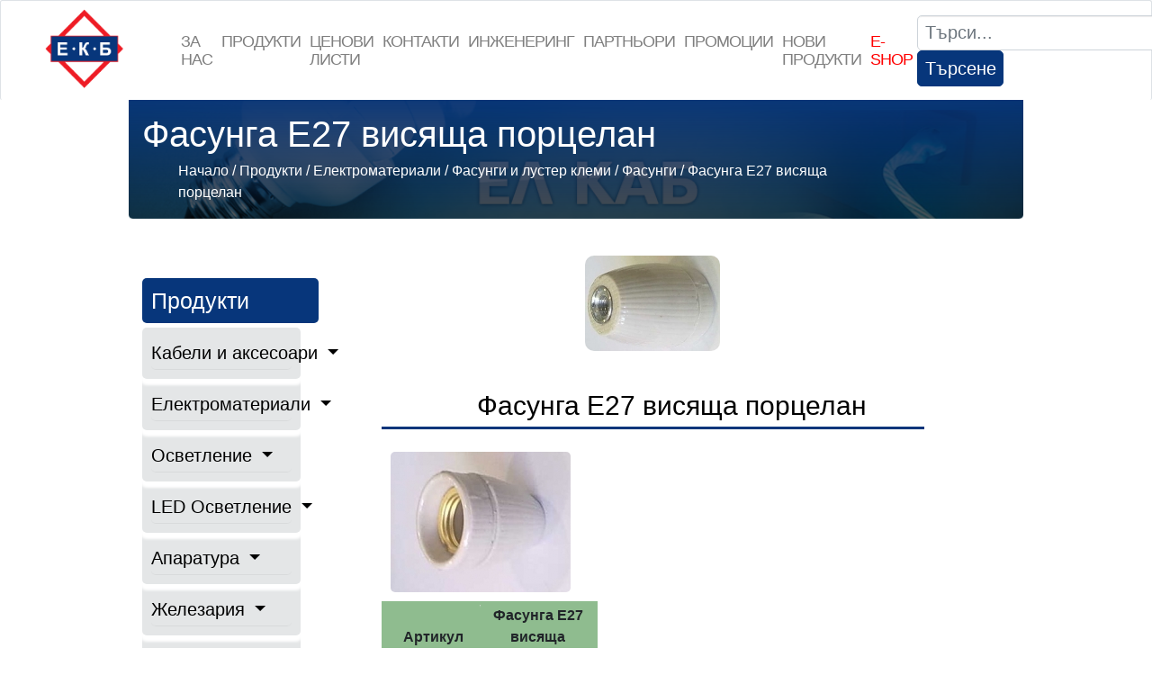

--- FILE ---
content_type: text/html; charset=windows-1251
request_url: https://www.elkab-bg.com/129402.html
body_size: 10056
content:
<!DOCTYPE html>
<html lang="en">

<head>

    <meta http-equiv="Content-Type" content="text/html; charset=windows-1251">
    <meta http-equiv="X-UA-Compatible" content="IE=edge">
    <meta name="viewport" content="width=device-width, initial-scale=1">
    <title>Фасунга Е27 висяща порцелан</title>
<meta http-equiv="Content-Language" content="BG" />
<meta http-equiv="CACHE-CONTROL" content="PUBLIC" />
<meta http-equiv="EXPIRES" content="Sun, 01 Feb 2026 03:19:03 +0200" /><base href="https://www.elkab-bg.com" /><meta name="resource-type" content="document" />
<meta name="copyright" content="Copyright (C) 2004-2026" />
<meta name="language" content="BG" />
<meta name="webmaster" content="www.maksoft.net  MAKSOFT Net Sofia Bulgaria +3592 8464646" />
<meta name="description" content="   Артикул  Фасунга Е27 висяща порцелан   Производител Кубрат   Цокъл Е27   Модел висяща   Материал ..." />
<meta name="keywords" content="фасунга, ф-га, кубрат, е27, висяща, порцелан, цена, порцеланови фасунги, фасунги е27, фасунга Е27 порцелан, висяща фасунга, фасунги Е27 /висяща, порцеланова/, фасунга порцелан цена, порцеланова фасунга, фасунга висяща цена, порцеланови цокли за електричес" />
<meta name="generator" content="Maksoft CMS" />
<meta name="coverage" content="Worldwide" />
<!-- Facebook  Open Graph Meta Data -->
<meta property="og:title" content="Фасунга Е27 висяща порцелан -    Артикул  Фасунга Е27 висяща порцелан   Производител Кубрат   Цокъл Е27   Модел висяща   Материал ..." />
<meta property="og:type" content="article" />
<meta property="og:image" content="https://www.elkab-bg.com/web/images/upload/674/12112010455.jpg" />
<meta property="og:url" content="" />
<meta property="og:description" content="   Артикул  Фасунга Е27 висяща порцелан   Производител Кубрат   Цокъл Е27   Модел висяща   Материал ..." />
<meta name="distribution" content="global" />
<meta name="rating" content="General" />
<meta name="robots" content="index,follow,all,noarchive" />
<link  rel="alternate" type="application/rss+xml" title="ЕЛ КАБ БЪЛГАРИЯ" href="https://www.elkab-bg.com/rss.php" />
<!--  SiteID=674  n=129402 PR:1 7.19 Mb  Trade-->
<script type="text/javascript" src="/lib/lib_functions.js" ></script>
<!-- load FLASH library to prevent BORDER arround flash //-->
<script src="/lib/lib_flash.js" type="text/javascript"></script>

<script src="https://ajax.googleapis.com/ajax/libs/jquery/1.12.4/jquery.min.js"></script>
<script src="https://ajax.googleapis.com/ajax/libs/jqueryui/1.12.1/jquery-ui.min.js"></script>
<script src="https://code.jquery.com/jquery-migrate-1.4.1.min.js"
        integrity="sha256-SOuLUArmo4YXtXONKz+uxIGSKneCJG4x0nVcA0pFzV0="
        crossorigin="anonymous"></script>

<script type="text/javascript" src="/lib/jquery/fancybox/jquery.fancybox-1.3.4.pack.js"></script>
<script type="text/javascript" src="/lib/jquery/jquery.cookie.js"></script>

<script type="text/javascript">
// Prevent jQuery conflicts with Prototype or other libraries
var $j = jQuery.noConflict();
</script>
	<!--<link href="https://www.maksoft.net/css/admin_classes.css" rel="stylesheet" type="text/css" />-->
    <link  href="/css/admin_classes.css" rel="stylesheet" type="text/css" />
<!-- header_inc -->
<!--
<link rel="stylesheet" type="text/css" href="/lib/jquery/fancybox/jquery.fancybox-1.3.4.css" media="screen"/>
//-->	
		
<style>
    .cc-banner .cc-message{
        flex:none !important;
    }
    .cc-compliance a{
        min-width: 65px !important;
        height: 37px !important; 
        border-radius: 5px !important;
    }
</style>

<link href="/web/assets/toastr/toastr.min.css" rel="stylesheet" type="text/css" />
<!-- font awesome -->
<link rel="stylesheet" href="https://cdnjs.cloudflare.com/ajax/libs/font-awesome/6.5.0/css/all.min.css" integrity="..." crossorigin="anonymous" referrerpolicy="no-referrer" />
<link rel="stylesheet" href="https://cdnjs.cloudflare.com/ajax/libs/font-awesome/6.5.0/css/v4-shims.min.css" integrity="..." crossorigin="anonymous" referrerpolicy="no-referrer" />

<!-- head css -->
<link rel="stylesheet" href="https://cdn.jsdelivr.net/npm/bootstrap@3.4.1/dist/css/bootstrap.min.css">
<link rel="stylesheet" href="https://ajax.googleapis.com/ajax/libs/jqueryui/1.12.1/jquery-ui.min.js">
<link rel="stylesheet" href="https://cdnjs.cloudflare.com/ajax/libs/font-awesome/6.5.2/css/all.min.css">
<link rel="stylesheet" href="https://cdn.jsdelivr.net/npm/bootstrap-icons@1.11.3/font/bootstrap-icons.css">
<link rel="stylesheet" href="https://cdn.jsdelivr.net/npm/aos@2.3.4/dist/aos.css">
<!-- head css -->
 		
    <!-- Bootstrap Core CSS -->
    <link href="https://www.maksoft.net/Templates/elkab-responsive/assets/css/bootstrap.min.css" rel="stylesheet">

    <!-- Custom CSS -->
    <link href="https://www.maksoft.net/Templates/elkab-responsive/assets/css/style.css" rel="stylesheet">
    
    <!-- Old CSS -->
    <link href="https://www.maksoft.net/Templates/elkab-responsive/assets/css/base_style.css" rel="stylesheet">

    <!-- HTML5 Shim and Respond.js IE8 support of HTML5 elements and media queries -->
    <!-- WARNING: Respond.js doesn't work if you view the page via file:// -->
    <!--[if lt IE 9]>
        <script src="https://oss.maxcdn.com/libs/html5shiv/3.7.0/html5shiv.js"></script>
        <script src="https://oss.maxcdn.com/libs/respond.js/1.4.2/respond.min.js"></script>
    <![endif]-->
    <link rel="stylesheet" href="https://cdnjs.cloudflare.com/ajax/libs/font-awesome/4.4.0/css/font-awesome.min.css">
    <!-- REVOLUTION SLIDER -->
    <link href="Templates/elkab-responsive/assets/slider.revolution/css/extralayers.css" rel="stylesheet" type="text/css"/>
    <link href="Templates/elkab-responsive/assets/slider.revolution/css/settings.css" rel="stylesheet" type="text/css"/>
    
        
        <link rel="stylesheet" href="https://stackpath.bootstrapcdn.com/bootstrap/4.3.1/css/bootstrap.min.css" integrity="sha384-ggOyR0iXCbMQv3Xipma34MD+dH/1fQ784/j6cY/iJTQUOhcWr7x9JvoRxT2MZw1T" crossorigin="anonymous"><script src="https://code.jquery.com/jquery-3.3.1.slim.min.js" integrity="sha384-q8i/X+965DzO0rT7abK41JStQIAqVgRVzpbzo5smXKp4YfRvH+8abtTE1Pi6jizo" crossorigin="anonymous"></script>
<script src="https://cdnjs.cloudflare.com/ajax/libs/popper.js/1.14.7/umd/popper.min.js" integrity="sha384-UO2eT0CpHqdSJQ6hJty5KVphtPhzWj9WO1clHTMGa3JDZwrnQq4sF86dIHNDz0W1" crossorigin="anonymous"></script>
<script src="https://stackpath.bootstrapcdn.com/bootstrap/4.3.1/js/bootstrap.min.js" integrity="sha384-JjSmVgyd0p3pXB1rRibZUAYoIIy6OrQ6VrjIEaFf/nJGzIxFDsf4x0xIM+B07jRM" crossorigin="anonymous"></script>
<link rel="stylesheet" href="https://stackpath.bootstrapcdn.com/font-awesome/4.7.0/css/font-awesome.min.css">
<link href="https://www.maksoft.net/Templates/elkab-responsive/assets/css/sm_style.css" rel="stylesheet">
<link rel="stylesheet" href="https://www.maksoft.net/Templates/elkab-responsive/assets/owlcarousel/dist/assets/owl.carousel.min.css"/>
<link rel="stylesheet" href="https://www.maksoft.net/Templates/elkab-responsive/assets/owlcarousel/dist/assets/owl.theme.default.min.css"/>
<script src="https://ajax.googleapis.com/ajax/libs/jquery/1.12.4/jquery.min.js"></script>
<style>
	:root {
		--main-color:#000;
	}
</style>
<script>

			$(document).ready(function(){
				$(".owl-one").owlCarousel({
					autoPlay: 3000,
					items : 1, // THIS IS IMPORTANT
					responsive : {
							480 : { items : 1  }, // from zero to 480 screen width 4 items
							768 : { items : 2  }, // from 480 screen widthto 768 6 items
							1024 : { items : 3   // from 768 screen width to 1024 8 items
							}
						},
				});
                $(".owl-two").owlCarousel({
					autoPlay: 3000,
					items : 1, // THIS IS IMPORTANT
					responsive : {
							480 : { items : 1  }, // from zero to 480 screen width 4 items
							768 : { items : 2  }, // from 480 screen widthto 768 6 items
							1024 : { items : 3   // from 768 screen width to 1024 8 items
							}
						},
				});
                $('.owl-three').owlCarousel({
                    loop: true,
                    margin: 10,
                    nav: true,
					responsive : {
							480 : { items : 1  }, // from zero to 480 screen width 4 items
							768 : { items : 2  }, // from 480 screen widthto 768 6 items
							1024 : { items : 6   // from 768 screen width to 1024 8 items
							}
						},
                });
			});
		</script>
  

</head>
<body>
                    <header class="">
                    <nav class="navbar navbar-expand-lg navbar-light bg-light fixed-top border rounded" style=" font-weight:500">
            <a  href="https://www.elkab-bg.com/">
                <img src="Templates/elkab-responsive/images/elkab-logo.png" width="170" height="100" class="d-inline-block align-top" alt="ЕЛ КАБ БЪЛГГАРИА - ЛОГО">
            </a>
            <button class="navbar-toggler" type="button" data-toggle="collapse" data-target="#navbarSupportedContent" aria-controls="navbarSupportedContent" aria-expanded="false" aria-label="Toggle navigation">
                <span class="navbar-toggler-icon"></span>
            </button>
                <div class="collapse navbar-collapse" id="navbarSupportedContent">
                    <ul class="navbar-nav mr-auto">
                                                <li class="nav-item dropdown">
                          <a class="nav-link  " href="https://www.elkab-bg.com/56624.html" title="За нас" >За нас</a>


                                                      <ul class="dropdown-menu">
                                                                                                                                <li><a class="dropdown-item" href="https://www.elkab-bg.com/97693.html" title="ЕЛ КАБ БЪЛГАРИЯ">ЕЛ КАБ БЪЛГАРИЯ</a>
                                <div class="dropdown-divider"></div>
                                                                                                                                <li><a class="dropdown-item" href="https://www.elkab-bg.com/97694.html" title="ЕЛ КАБ БЪЛГАРИЯ">ЕЛ КАБ БЪЛГАРИЯ</a>
                                <div class="dropdown-divider"></div>
                                                                                            </ul>
                                                    </li>
                                                                       <li class="nav-item dropdown">
                          <a class="nav-link  " href="https://www.elkab-bg.com/56622.html" title="Продукти" >Продукти</a>


                                                      <ul class="dropdown-menu">
                                                                                                                                <li><a class="dropdown-item" href="https://www.elkab-bg.com/56765.html" title="Кабели и аксесоари">Кабели и аксесоари</a>
                                <div class="dropdown-divider"></div>
                                                                                                                                <li><a class="dropdown-item" href="https://www.elkab-bg.com/56766.html" title="Електроматериали">Електроматериали</a>
                                <div class="dropdown-divider"></div>
                                                                                                                                <li><a class="dropdown-item" href="https://www.elkab-bg.com/osvetlenie.html" title="Осветление">Осветление</a>
                                <div class="dropdown-divider"></div>
                                                                                                                                <li><a class="dropdown-item" href="https://www.elkab-bg.com/168894.html" title="LED Осветление">LED Осветление</a>
                                <div class="dropdown-divider"></div>
                                                                                                                                <li><a class="dropdown-item" href="https://www.elkab-bg.com/73587.html" title="Апаратура">Апаратура</a>
                                <div class="dropdown-divider"></div>
                                                                                                                                <li><a class="dropdown-item" href="https://www.elkab-bg.com/56769.html" title="Железария">Железария</a>
                                <div class="dropdown-divider"></div>
                                                                                                                                <li><a class="dropdown-item" href="https://www.elkab-bg.com/19490988.html" title="E-SHOP">E-SHOP</a>
                                <div class="dropdown-divider"></div>
                                                                                            </ul>
                                                    </li>
                                                                       <li class="nav-item dropdown">
                          <a class="nav-link  " href="https://www.elkab-bg.com/56623.html" title="Цeнови листи" >Цeнови листи</a>


                                                      <ul class="dropdown-menu">
                                                                                                                                <li><a class="dropdown-item" href="https://www.elkab-bg.com/237472.html" title="OPTONICA LED">OPTONICA LED</a>
                                <div class="dropdown-divider"></div>
                                                                                                                                <li><a class="dropdown-item" href="https://www.elkab-bg.com/64225.html" title=" КАБЕЛИ - Едрова Ценова Листа"> КАБЕЛИ - Едрова Ценова Листа</a>
                                <div class="dropdown-divider"></div>
                                                                                                                                <li><a class="dropdown-item" href="https://www.elkab-bg.com/19383573.html" title="LEGRAND">LEGRAND</a>
                                <div class="dropdown-divider"></div>
                                                                                                                                <li><a class="dropdown-item" href="https://www.elkab-bg.com/64187.html" title="Schneider Electric">Schneider Electric</a>
                                <div class="dropdown-divider"></div>
                                                                                                                                <li><a class="dropdown-item" href="https://www.elkab-bg.com/64224.html" title="ELMARK">ELMARK</a>
                                <div class="dropdown-divider"></div>
                                                                                                                                <li><a class="dropdown-item" href="https://www.elkab-bg.com/19386975.html" title="ЗАХРАНВАНИЯ GLP">ЗАХРАНВАНИЯ GLP</a>
                                <div class="dropdown-divider"></div>
                                                                                                                                <li><a class="dropdown-item" href="https://www.elkab-bg.com/19327094.html" title="SCHRACK TECHNIK / ШРАК ТЕХНИК">SCHRACK TECHNIK / ШРАК ТЕХНИК</a>
                                <div class="dropdown-divider"></div>
                                                                                                                                <li><a class="dropdown-item" href="https://www.elkab-bg.com/69659.html" title="Найден Киров">Найден Киров</a>
                                <div class="dropdown-divider"></div>
                                                                                                                                <li><a class="dropdown-item" href="https://www.elkab-bg.com/148731.html" title="ТЕХНИЛ ООД">ТЕХНИЛ ООД</a>
                                <div class="dropdown-divider"></div>
                                                                                                                                <li><a class="dropdown-item" href="https://www.elkab-bg.com/167198.html" title="Лекса">Лекса</a>
                                <div class="dropdown-divider"></div>
                                                                                            </ul>
                                                    </li>
                                                                       <li class="nav-item dropdown">
                          <a class="nav-link  " href="https://www.elkab-bg.com/56633.html" title="Контакти" >Контакти</a>


                                                      <ul class="dropdown-menu">
                                                                                                                                <li><a class="dropdown-item" href="https://www.elkab-bg.com/179806.html" title="Магазин - Младост 3">Магазин - Младост 3</a>
                                <div class="dropdown-divider"></div>
                                                                                                                                <li><a class="dropdown-item" href="https://www.elkab-bg.com/19402585.html" title="Магазин Люлин">Магазин Люлин</a>
                                <div class="dropdown-divider"></div>
                                                                                                                                <li><a class="dropdown-item" href="https://www.elkab-bg.com/19449000.html" title="МАГАЗИН ЖЕЛЕЗАРИЯ">МАГАЗИН ЖЕЛЕЗАРИЯ</a>
                                <div class="dropdown-divider"></div>
                                                                                                                                <li><a class="dropdown-item" href="https://www.elkab-bg.com/19493199.html" title="МАГАЗИН ГОРНА БЯНЯ">МАГАЗИН ГОРНА БЯНЯ</a>
                                <div class="dropdown-divider"></div>
                                                                                            </ul>
                                                    </li>
                                                                       <li class="nav-item dropdown">
                          <a class="nav-link  " href="https://www.elkab-bg.com/56626.html" title="ИНЖЕНЕРИНГ" >ИНЖЕНЕРИНГ</a>


                                                      <ul class="dropdown-menu">
                                                                                                                                <li><a class="dropdown-item" href="https://www.elkab-bg.com/19465894.html" title="ИНЖЕНЕРИНГОВА ДЕЙНОСТ">ИНЖЕНЕРИНГОВА ДЕЙНОСТ</a>
                                <div class="dropdown-divider"></div>
                                                                                                                                <li><a class="dropdown-item" href="https://www.elkab-bg.com/19465893.html" title="ИЗРАБОТКА НА ЕЛЕКТРИЧЕСКИ ТАБЛА">ИЗРАБОТКА НА ЕЛЕКТРИЧЕСКИ...</a>
                                <div class="dropdown-divider"></div>
                                                                                            </ul>
                                                    </li>
                                                                       <li class="nav-item dropdown">
                          <a class="nav-link  " href="https://www.elkab-bg.com/56627.html" title="Партньори" >Партньори</a>


                                                      <ul class="dropdown-menu">
                                                                                                                                <li><a class="dropdown-item" href="https://www.elkab-bg.com/70853.html" title="SYLVANIA">SYLVANIA</a>
                                <div class="dropdown-divider"></div>
                                                                                                                                <li><a class="dropdown-item" href="https://www.elkab-bg.com/70852.html" title="TUNGSRAM">TUNGSRAM</a>
                                <div class="dropdown-divider"></div>
                                                                                                                                <li><a class="dropdown-item" href="https://www.elkab-bg.com/70920.html" title="VITOONE">VITOONE</a>
                                <div class="dropdown-divider"></div>
                                                                                                                                <li><a class="dropdown-item" href="https://www.elkab-bg.com/148827.html" title="ЛЕКСА">ЛЕКСА</a>
                                <div class="dropdown-divider"></div>
                                                                                                                                <li><a class="dropdown-item" href="https://www.elkab-bg.com/19466244.html" title="Sapi Selco">Sapi Selco</a>
                                <div class="dropdown-divider"></div>
                                                                                                                                <li><a class="dropdown-item" href="https://www.elkab-bg.com/19467187.html" title="ELMARK">ELMARK</a>
                                <div class="dropdown-divider"></div>
                                                                                                                                <li><a class="dropdown-item" href="https://www.elkab-bg.com/19467354.html" title="VIVALUX">VIVALUX</a>
                                <div class="dropdown-divider"></div>
                                                                                                                                <li><a class="dropdown-item" href="https://www.elkab-bg.com/19471295.html" title="ТЕХНИЛ">ТЕХНИЛ</a>
                                <div class="dropdown-divider"></div>
                                                                                            </ul>
                                                    </li>
                                                                       <li class="nav-item dropdown">
                          <a class="nav-link  " href="https://www.elkab-bg.com/56630.html" title="Промоции" >Промоции</a>


                                                  </li>
                                                                       <li class="nav-item dropdown">
                          <a class="nav-link  " href="https://www.elkab-bg.com/56632.html" title="Нови продукти" >Нови продукти</a>


                                                  </li>
                                                                      <li class="nav-item dropdown">
                           <a class="nav-link "href="https://shop.elkab-bg.com/" target="_blank" style="color: red">E-shop</a>
                       </li>
                    </ul>



                    <form class="form-inline my-2 my-lg-0" method="get">
                        <input type="hidden" name="n" value="129402">
                        <input type="hidden" name="SiteID" value="674">
                        <input class="form-control mr-sm-2" type="text" placeholder="Търси..." aria-label="Search" name="search" id="search">
                        <button class="btn btn-outline-success my-2 my-sm-0" type="submit">Търсене</button>
                        
                    </form>
                </div>
            </nav>
                <!-- BANNER SLIDER //-->
    
    <!--            <p><a class="btn btn-primary btn-large">Call to action!</a>
            </p>-->

        </header>
         
    <!-- Page Content -->
    <div class="container">

        <!-- Jumbotron Header -->

        <br />

<style>
	.site-title {
	background: 
    linear-gradient(
		#07367b, 
      rgba(0, 0, 0, 0.65)
    ),
    url(web/images/upload/674/banner.jpg);
	background-size:cover;}
</style>

<div class="site-title colorr">
		<div class="wrap">
			<div class="container">
				<h1>Фасунга Е27 висяща порцелан</h1>
				<nav role="navigation" class="breadcrumbs">
				<ul>
				<a href="https://www.elkab-bg.com/" class='nav_links' title="ЕЛ КАБ БЪЛГАРИЯ ">Начало</a>&nbsp;/&nbsp;<a itemprop="url" href="https://www.elkab-bg.com/56622.html"  class="nav_links" title="ЕЛ КАБ - ПРОДУКТИ"><span itemprop="name">Продукти</span></a>&nbsp;/&nbsp;<a itemprop="url" href="https://www.elkab-bg.com/56766.html"  class="nav_links" title="ЕЛЕКТРОМАТЕРИАЛИ"><span itemprop="name">Електроматериали</span></a>&nbsp;/&nbsp;<a itemprop="url" href="https://www.elkab-bg.com/68304.html"  class="nav_links" title=""><span itemprop="name">Фасунги и лустер клеми</span></a>&nbsp;/&nbsp;<a itemprop="url" href="https://www.elkab-bg.com/68318.html"  class="nav_links" title=""><span itemprop="name">Фасунги</span></a>&nbsp;/&nbsp;Фасунга Е27 висяща порцелан				</ul>
				</nav>			
			</div>
		</div>
</div> <div class="row">
     
 		
<nav id="sidebar" class="col-md-3">
    <div class="p-4 pt-5">
        <div class="sm_heading" style="margin-bottom:5px;">
            <h5>Продукти</h5>
        </div>
        <ul class="list-unstyled components mb-5" style="background-color: #e4e6e7;
    color: white;
    width: 90%;">
                    <li style="box-shadow: 0px 5px 3px 2px rgb(255 255 255); color:white;">
                <a href="#pageSubmenu0" title="Кабели и аксесоари"data-toggle="collapse" aria-expanded="false" style="padding: 3px 0;
    display: block;
    color: #000;
    border-bottom: 1px solid rgba(0,0,0,.05);
    color: black !important;
    padding:3px 0;
    text-decoration:none;"class="dropdown-toggle collapsed">Кабели и аксесоари </a>
                                <ul class="list-unstyled collapse" id="pageSubmenu0" style="">
                                <li><a href="https://www.elkab-bg.com/56770.html" style="color:black !important; text-decoration:none;"><span class="fa fa-chevron-right mr-2"></span>Кабели и проводници</a></li>
                                                                <li><a href="https://www.elkab-bg.com/56771.html" style="color:black !important; text-decoration:none;"><span class="fa fa-chevron-right mr-2"></span>Гофрирани тръби</a></li>
                                                                <li><a href="https://www.elkab-bg.com/56772.html" style="color:black !important; text-decoration:none;"><span class="fa fa-chevron-right mr-2"></span>Кабелен шлаух</a></li>
                                                                <li><a href="https://www.elkab-bg.com/56773.html" style="color:black !important; text-decoration:none;"><span class="fa fa-chevron-right mr-2"></span>Кабелни канали</a></li>
                                                                <li><a href="https://www.elkab-bg.com/56774.html" style="color:black !important; text-decoration:none;"><span class="fa fa-chevron-right mr-2"></span>Метални скари</a></li>
                                                                <li><a href="https://www.elkab-bg.com/56775.html" style="color:black !important; text-decoration:none;"><span class="fa fa-chevron-right mr-2"></span>Кабелни обувки и накрайници</a></li>
                                                                <li><a href="https://www.elkab-bg.com/56776.html" style="color:black !important; text-decoration:none;"><span class="fa fa-chevron-right mr-2"></span>Изтеглячи и опъвачи</a></li>
                                                                <li><a href="https://www.elkab-bg.com/56777.html" style="color:black !important; text-decoration:none;"><span class="fa fa-chevron-right mr-2"></span>Скоби за кабел</a></li>
                                                                <li><a href="https://www.elkab-bg.com/56778.html" style="color:black !important; text-decoration:none;"><span class="fa fa-chevron-right mr-2"></span>Кабелни превръзки</a></li>
                                                                <li><a href="https://www.elkab-bg.com/56779.html" style="color:black !important; text-decoration:none;"><span class="fa fa-chevron-right mr-2"></span>Щуцери</a></li>
                                                                </ul>
                            </li>
                                               <li style="box-shadow: 0px 5px 3px 2px rgb(255 255 255); color:white;">
                <a href="#pageSubmenu1" title="Електроматериали"data-toggle="collapse" aria-expanded="false" style="padding: 3px 0;
    display: block;
    color: #000;
    border-bottom: 1px solid rgba(0,0,0,.05);
    color: black !important;
    padding:3px 0;
    text-decoration:none;"class="dropdown-toggle collapsed">Електроматериали </a>
                                <ul class="list-unstyled collapse" id="pageSubmenu1" style="">
                                <li><a href="https://www.elkab-bg.com/68303.html" style="color:black !important; text-decoration:none;"><span class="fa fa-chevron-right mr-2"></span>Щепсели и Разклонители</a></li>
                                                                <li><a href="https://www.elkab-bg.com/68304.html" style="color:black !important; text-decoration:none;"><span class="fa fa-chevron-right mr-2"></span>Фасунги и лустер клеми</a></li>
                                                                <li><a href="https://www.elkab-bg.com/68305.html" style="color:black !important; text-decoration:none;"><span class="fa fa-chevron-right mr-2"></span>Ключове и контакти</a></li>
                                                                <li><a href="https://www.elkab-bg.com/68306.html" style="color:black !important; text-decoration:none;"><span class="fa fa-chevron-right mr-2"></span>Вентилатори и решетки</a></li>
                                                                <li><a href="https://www.elkab-bg.com/68307.html" style="color:black !important; text-decoration:none;"><span class="fa fa-chevron-right mr-2"></span>Нагреватели</a></li>
                                                                <li><a href="https://www.elkab-bg.com/68308.html" style="color:black !important; text-decoration:none;"><span class="fa fa-chevron-right mr-2"></span>Терморегулатири и защити</a></li>
                                                                <li><a href="https://www.elkab-bg.com/68309.html" style="color:black !important; text-decoration:none;"><span class="fa fa-chevron-right mr-2"></span>Електроуреди</a></li>
                                                                <li><a href="https://www.elkab-bg.com/68310.html" style="color:black !important; text-decoration:none;"><span class="fa fa-chevron-right mr-2"></span>Батерии</a></li>
                                                                <li><a href="https://www.elkab-bg.com/68311.html" style="color:black !important; text-decoration:none;"><span class="fa fa-chevron-right mr-2"></span>Конзоли и Разклонителни кутии</a></li>
                                                                <li><a href="https://www.elkab-bg.com/68312.html" style="color:black !important; text-decoration:none;"><span class="fa fa-chevron-right mr-2"></span>Звънци и Звънчеви бутони</a></li>
                                                                <li><a href="https://www.elkab-bg.com/68313.html" style="color:black !important; text-decoration:none;"><span class="fa fa-chevron-right mr-2"></span>Бойлерни табла</a></li>
                                                                <li><a href="https://www.elkab-bg.com/133875.html" style="color:black !important; text-decoration:none;"><span class="fa fa-chevron-right mr-2"></span>Табла за предпазители</a></li>
                                                                <li><a href="https://www.elkab-bg.com/19466974.html" style="color:black !important; text-decoration:none;"><span class="fa fa-chevron-right mr-2"></span>Предпазители стопяеми - БУШОНИ</a></li>
                                                                <li><a href="https://www.elkab-bg.com/19467156.html" style="color:black !important; text-decoration:none;"><span class="fa fa-chevron-right mr-2"></span>ЩЕПСЕЛИ и КОНТАКТИ - УСИЛЕНИ -</a></li>
                                                                </ul>
                            </li>
                                               <li style="box-shadow: 0px 5px 3px 2px rgb(255 255 255); color:white;">
                <a href="#pageSubmenu2" title="Осветление"data-toggle="collapse" aria-expanded="false" style="padding: 3px 0;
    display: block;
    color: #000;
    border-bottom: 1px solid rgba(0,0,0,.05);
    color: black !important;
    padding:3px 0;
    text-decoration:none;"class="dropdown-toggle collapsed">Осветление </a>
                                <ul class="list-unstyled collapse" id="pageSubmenu2" style="">
                                <li><a href="https://www.elkab-bg.com/66300.html" style="color:black !important; text-decoration:none;"><span class="fa fa-chevron-right mr-2"></span>Луминисцентни осветителни тела</a></li>
                                                                <li><a href="https://www.elkab-bg.com/66335.html" style="color:black !important; text-decoration:none;"><span class="fa fa-chevron-right mr-2"></span>Плафоери и аплици</a></li>
                                                                <li><a href="https://www.elkab-bg.com/66336.html" style="color:black !important; text-decoration:none;"><span class="fa fa-chevron-right mr-2"></span>Полилеи и Спотове</a></li>
                                                                <li><a href="https://www.elkab-bg.com/66338.html" style="color:black !important; text-decoration:none;"><span class="fa fa-chevron-right mr-2"></span>Прожектори</a></li>
                                                                <li><a href="https://www.elkab-bg.com/66342.html" style="color:black !important; text-decoration:none;"><span class="fa fa-chevron-right mr-2"></span>Аварийно осветление</a></li>
                                                                <li><a href="https://www.elkab-bg.com/66347.html" style="color:black !important; text-decoration:none;"><span class="fa fa-chevron-right mr-2"></span>Парково и Градинско</a></li>
                                                                <li><a href="https://www.elkab-bg.com/66348.html" style="color:black !important; text-decoration:none;"><span class="fa fa-chevron-right mr-2"></span>Улично и Промишлено</a></li>
                                                                <li><a href="https://www.elkab-bg.com/66349.html" style="color:black !important; text-decoration:none;"><span class="fa fa-chevron-right mr-2"></span>Настолни лампи</a></li>
                                                                <li><a href="https://www.elkab-bg.com/66350.html" style="color:black !important; text-decoration:none;"><span class="fa fa-chevron-right mr-2"></span>Дросели и Електронни баласти</a></li>
                                                                <li><a href="https://www.elkab-bg.com/66351.html" style="color:black !important; text-decoration:none;"><span class="fa fa-chevron-right mr-2"></span>Трансформатори</a></li>
                                                                <li><a href="https://www.elkab-bg.com/66352.html" style="color:black !important; text-decoration:none;"><span class="fa fa-chevron-right mr-2"></span>Консумативи</a></li>
                                                                <li><a href="https://www.elkab-bg.com/68731.html" style="color:black !important; text-decoration:none;"><span class="fa fa-chevron-right mr-2"></span>Луни</a></li>
                                                                <li><a href="https://www.elkab-bg.com/148771.html" style="color:black !important; text-decoration:none;"><span class="fa fa-chevron-right mr-2"></span>OSRAM</a></li>
                                                                <li><a href="https://www.elkab-bg.com/190974.html" style="color:black !important; text-decoration:none;"><span class="fa fa-chevron-right mr-2"></span>ПЕНДЕЛИ</a></li>
                                                                <li><a href="https://www.elkab-bg.com/218287.html" style="color:black !important; text-decoration:none;"><span class="fa fa-chevron-right mr-2"></span>ОСВЕТИТЕЛНИ ТЕЛА SEARCHLIGHT</a></li>
                                                                </ul>
                            </li>
                                               <li style="box-shadow: 0px 5px 3px 2px rgb(255 255 255); color:white;">
                <a href="#pageSubmenu3" title="LED Осветление"data-toggle="collapse" aria-expanded="false" style="padding: 3px 0;
    display: block;
    color: #000;
    border-bottom: 1px solid rgba(0,0,0,.05);
    color: black !important;
    padding:3px 0;
    text-decoration:none;"class="dropdown-toggle collapsed">LED Осветление </a>
                                <ul class="list-unstyled collapse" id="pageSubmenu3" style="">
                                <li><a href="https://www.elkab-bg.com/70851.html" style="color:black !important; text-decoration:none;"><span class="fa fa-chevron-right mr-2"></span>PHILIPS</a></li>
                                                                <li><a href="https://www.elkab-bg.com/189695.html" style="color:black !important; text-decoration:none;"><span class="fa fa-chevron-right mr-2"></span>LED Ленти</a></li>
                                                                <li><a href="https://www.elkab-bg.com/189734.html" style="color:black !important; text-decoration:none;"><span class="fa fa-chevron-right mr-2"></span>LED Прожектори</a></li>
                                                                <li><a href="https://www.elkab-bg.com/191909.html" style="color:black !important; text-decoration:none;"><span class="fa fa-chevron-right mr-2"></span>LED Захранвания и контролери</a></li>
                                                                <li><a href="https://www.elkab-bg.com/192434.html" style="color:black !important; text-decoration:none;"><span class="fa fa-chevron-right mr-2"></span>LED Лампи</a></li>
                                                                <li><a href="https://www.elkab-bg.com/192445.html" style="color:black !important; text-decoration:none;"><span class="fa fa-chevron-right mr-2"></span>LED Луни</a></li>
                                                                </ul>
                            </li>
                                               <li style="box-shadow: 0px 5px 3px 2px rgb(255 255 255); color:white;">
                <a href="#pageSubmenu4" title="Апаратура"data-toggle="collapse" aria-expanded="false" style="padding: 3px 0;
    display: block;
    color: #000;
    border-bottom: 1px solid rgba(0,0,0,.05);
    color: black !important;
    padding:3px 0;
    text-decoration:none;"class="dropdown-toggle collapsed">Апаратура </a>
                                <ul class="list-unstyled collapse" id="pageSubmenu4" style="">
                                <li><a href="https://www.elkab-bg.com/19327093.html" style="color:black !important; text-decoration:none;"><span class="fa fa-chevron-right mr-2"></span>SCHRACK TECHNIK / ШРАК ТЕХНИК</a></li>
                                                                <li><a href="https://www.elkab-bg.com/73588.html" style="color:black !important; text-decoration:none;"><span class="fa fa-chevron-right mr-2"></span>Schneider Electric</a></li>
                                                                <li><a href="https://www.elkab-bg.com/73591.html" style="color:black !important; text-decoration:none;"><span class="fa fa-chevron-right mr-2"></span>ELMARK</a></li>
                                                                <li><a href="https://www.elkab-bg.com/189487.html" style="color:black !important; text-decoration:none;"><span class="fa fa-chevron-right mr-2"></span>EATON - MOELLER</a></li>
                                                                <li><a href="https://www.elkab-bg.com/191438.html" style="color:black !important; text-decoration:none;"><span class="fa fa-chevron-right mr-2"></span>Система за пожароизвестяване</a></li>
                                                                </ul>
                            </li>
                                               <li style="box-shadow: 0px 5px 3px 2px rgb(255 255 255); color:white;">
                <a href="#pageSubmenu5" title="Железария"data-toggle="collapse" aria-expanded="false" style="padding: 3px 0;
    display: block;
    color: #000;
    border-bottom: 1px solid rgba(0,0,0,.05);
    color: black !important;
    padding:3px 0;
    text-decoration:none;"class="dropdown-toggle collapsed">Железария </a>
                                <ul class="list-unstyled collapse" id="pageSubmenu5" style="">
                                <li><a href="https://www.elkab-bg.com/72682.html" style="color:black !important; text-decoration:none;"><span class="fa fa-chevron-right mr-2"></span>Брави / МЕТАЛ - ВАРНА /</a></li>
                                                                <li><a href="https://www.elkab-bg.com/73535.html" style="color:black !important; text-decoration:none;"><span class="fa fa-chevron-right mr-2"></span>Дръжки / МЕТАЛ - ВАРНА /</a></li>
                                                                <li><a href="https://www.elkab-bg.com/90547.html" style="color:black !important; text-decoration:none;"><span class="fa fa-chevron-right mr-2"></span>Катинари</a></li>
                                                                <li><a href="https://www.elkab-bg.com/90548.html" style="color:black !important; text-decoration:none;"><span class="fa fa-chevron-right mr-2"></span>Заземителни материали</a></li>
                                                                <li><a href="https://www.elkab-bg.com/90549.html" style="color:black !important; text-decoration:none;"><span class="fa fa-chevron-right mr-2"></span>Гайки и шайби</a></li>
                                                                <li><a href="https://www.elkab-bg.com/90550.html" style="color:black !important; text-decoration:none;"><span class="fa fa-chevron-right mr-2"></span>Анкери и шпилки</a></li>
                                                                <li><a href="https://www.elkab-bg.com/90551.html" style="color:black !important; text-decoration:none;"><span class="fa fa-chevron-right mr-2"></span>Заваръчни материали</a></li>
                                                                <li><a href="https://www.elkab-bg.com/90552.html" style="color:black !important; text-decoration:none;"><span class="fa fa-chevron-right mr-2"></span>Крепежни елементи</a></li>
                                                                <li><a href="https://www.elkab-bg.com/164013.html" style="color:black !important; text-decoration:none;"><span class="fa fa-chevron-right mr-2"></span>ВиК</a></li>
                                                                </ul>
                            </li>
                                               <li style="box-shadow: 0px 5px 3px 2px rgb(255 255 255); color:white;">
                <a href="#pageSubmenu6" title="E-SHOP"data-toggle="collapse" aria-expanded="false" style="padding: 3px 0;
    display: block;
    color: #000;
    border-bottom: 1px solid rgba(0,0,0,.05);
    color: black !important;
    padding:3px 0;
    text-decoration:none;"class="dropdown-toggle collapsed">E-SHOP </a>
                                <ul class="list-unstyled collapse" id="pageSubmenu6" style="">
                                <li><a href="https://www.elkab-bg.com/19490991.html" style="color:black !important; text-decoration:none;"><span class="fa fa-chevron-right mr-2"></span>E-SHOP</a></li>
                                                                </ul>
                            </li>
                                               
        </ul>

    </div>
</nav>

        <div class="col-md-8">
        
        <style>
@media screen and (max-width: 767px) {
.banner {display: none}
.head_text {float: right}
}
</style>
	<div id="box_gallery" style="float: none; clear: both;">
	<a href="page.php?n=129601&SiteID=674"><img src="img_preview.php?image_file=web/images/upload/674/121120104541.jpg&img_width=150" class="preview_img" title="Фасунга Е27 висяща порцелан"></a>	</div>
<div id="pageContent">
<div class="head_text"><h2 style="margin-left: 43px; margin-top: 8px; position: relative;">Фасунга Е27 висяща порцелан</h2></div>
<img src="/img_preview.php?image_file=web/images/upload/674/12112010455.jpg&amp;img_width=200&amp;ratio=strict" alt="Фасунги - Фасунга Е27 висяща порцелан" align="default" class="main_image "><table style="background-color: #dcdcdc; width: 240px; border: 4px solid #8fbc8f;" border="4" cellspacing="3">
<tbody>
<tr style="background-color: #8fbc8f;" align="center">
<td><strong>Артикул</strong></td>
<td><strong> Фасунга Е27 висяща порцелан<br /></strong></td>
</tr>
<tr>
<td style="text-align: center;">Производител</td>
<td style="text-align: center;">Кубрат</td>
</tr>
<tr>
<td style="text-align: center;">Цокъл</td>
<td style="text-align: center;">Е27</td>
</tr>
<tr>
<td style="text-align: center;">Модел</td>
<td style="text-align: center;">висяща</td>
</tr>
<tr>
<td style="text-align: center;">Материал</td>
<td style="text-align: center;">порцелан</td>
</tr>
<tr>
<td style="text-align: center;">Номер</td>
<td style="text-align: center;">018205</td>
</tr>
<tr>
<td style="text-align: center;">&nbsp;</td>
<td style="text-align: center;">&nbsp;</td>
</tr>
</tbody>
</table>
<p><a href="http://www.shop.elkab-bg.com/">www.shop.elkab-bg.com</a></p><div class="subPages-columns" style="display: flex; flex-wrap: wrap; justify-content: center; align-items: stretch; width: 100%; "><div class="sPage" style="float: left; width: 921px"><div class="sPage-content border_image" style="margin: 9.8px; "><a href="/129601.html" class="img " style="" title="Фасунга Е27 висяща порцелан - Фасунга Е27 висяща порцелан"><img src="/img_preview.php?image_file=web/images/upload/674/121120104541.jpg&amp;img_width=419" align="default" class="" alt="Фасунга Е27 висяща порцелан - Фасунга Е27 висяща порцелан" border="0"></a></div></div><div class="sDelimeter" style="flex-basis: 100%; height: 0px;"></div></div>



<br style="clear: both;">
</div>

<div class="phones">
            <a href="tel:+359878159206" class="btn btn-success phone-fixed" 
  role="button" title="Свържете се с нас" data-toggle="tooltip">
  <i class="fa fa-phone" aria-hidden="true"></i>  
</a>
<!-- +359 28297917 -->
<!-- <a href="tel:+35929203871" class="btn btn-success phone-fixed-2" 
  role="button" title="Свържете се с нас" data-toggle="tooltip">
  <i class="fa fa-phone" aria-hidden="true"></i> +359 29203871
</a> -->
</div>
        </div>
                 </div>
 

        <hr>

        <!-- Footer -->
        <div class="sm_container"><div class="owl-three owl-carousel owl-theme"><div class="sm_partners"><h3 class="bucket-title">SYLVANIA</h3><a href="https://www.elkab-bg.com/70853.html"><img src="/img_preview.php?image_file=web/images/upload/674/osv-logo-sylvania1.jpg&amp;img_width=347" alt="SYLVANIA" ><img src=""></a></div><div class="sm_partners"><h3 class="bucket-title">TUNGSRAM</h3><a href="https://www.elkab-bg.com/70852.html"><img src="/img_preview.php?image_file=web/images/upload/674/osv-logo-tungsram1.JPG&amp;img_width=347" alt="TUNGSRAM" ><img src=""></a></div><div class="sm_partners"><h3 class="bucket-title">VITOONE</h3><a href="https://www.elkab-bg.com/70920.html"><img src="/img_preview.php?image_file=web/images/upload/674/osv-logo-vitoone1.jpg&amp;img_width=347" alt="vito" ><img src=""></a></div><div class="sm_partners"><h3 class="bucket-title">ЛЕКСА</h3><a href="https://www.elkab-bg.com/148827.html"><img src="/img_preview.php?image_file=web/images/upload/674/LEKSA.gif&amp;img_width=347" alt="Партньори - ЛЕКСА" ><img src=""></a></div><div class="sm_partners"><h3 class="bucket-title">Sapi Selco</h3><a href="https://www.elkab-bg.com/19466244.html"><img src="/img_preview.php?image_file=web/images/upload/674/sapiselco.jpg&amp;img_width=347" alt="Sapi Selco" ><img src=""></a></div><div class="sm_partners"><h3 class="bucket-title">ELMARK</h3><a href="https://www.elkab-bg.com/19467187.html"><img src="/img_preview.php?image_file=web/images/upload/674/index.jpg&amp;img_width=347" alt="ELMARK" ><img src=""></a></div><div class="sm_partners"><h3 class="bucket-title">VIVALUX</h3><a href="https://www.elkab-bg.com/19467354.html"><img src="/img_preview.php?image_file=web/images/upload/674/index.png&amp;img_width=347" alt="VIVALUX" ><img src=""></a></div><div class="sm_partners"><h3 class="bucket-title">ТЕХНИЛ</h3><a href="https://www.elkab-bg.com/19471295.html"><div style="display: block; width:347; height:347; background-color: #FFFFFF;  background-image: url(/web/admin/images/no_image.jpg); background-repeat: no-repeat; background-position: 50% 50%;"></div><img src=""></a></div></div></div>        <ol class="breadcrumb">
            <li><a href="https://www.elkab-bg.com/" class='nav_links' title="ЕЛ КАБ БЪЛГАРИЯ ">Начало</a>&nbsp;/&nbsp;<a itemprop="url" href="https://www.elkab-bg.com/56622.html"  class="nav_links" title="ЕЛ КАБ - ПРОДУКТИ"><span itemprop="name">Продукти</span></a>&nbsp;/&nbsp;<a itemprop="url" href="https://www.elkab-bg.com/56766.html"  class="nav_links" title="ЕЛЕКТРОМАТЕРИАЛИ"><span itemprop="name">Електроматериали</span></a>&nbsp;/&nbsp;<a itemprop="url" href="https://www.elkab-bg.com/68304.html"  class="nav_links" title=""><span itemprop="name">Фасунги и лустер клеми</span></a>&nbsp;/&nbsp;<a itemprop="url" href="https://www.elkab-bg.com/68318.html"  class="nav_links" title=""><span itemprop="name">Фасунги</span></a>&nbsp;/&nbsp;Фасунга Е27 висяща порцелан</li>
        </ol> 
        <footer>
            <div class="row">

<div class="col-md-3 text-center">
<h6 style="font-size: 2rem; text-align:left;">ЕЛ КАБ БЪЛГАРИЯ</h6>
		<p style="text-align:left;">Търговия на едро и дребно с електроматериали, кабели, осветителни тела, апаратура и led осветление. Предлагани марки: osram, philips, sylvania, schrack, schneider, elmark, tehnil, optonica, v-tac, legrand, makel, horoz и др. Конкурентни цени.
</p>
        <p>ЕЛ КАБ БЪЛГАРИЯ 2009 - 2026</p></div> 

<div class="col-md-3 social-icons text-center">
<!--<a href="#" class="facebook"><i class="fa fa-facebook-square" aria-hidden="true"></i></a>-->
<h6>За контакт:</h6>   
				<p class="contact-data"><i class="fa fa-map-marker icon" aria-hidden="true"></i><a href="https://www.elkab-bg.com/page.php?n=19449000"> гр.София кв.Суходол, ул.Бъдеще 4</p>
        <p class="contact-data"><i class="fa fa-map-marker icon" aria-hidden="true"></i><a href="https://www.elkab-bg.com/page.php?n=179806"> кв. Младост 3 ул. Бъднина бл.390</a></p>
        <p class="contact-data"><i class="fa fa-map-marker icon" aria-hidden="true"></i><a href="https://www.elkab-bg.com/page.php?n=19402585"> жк.Люлин център бул.Панчо Владигеров, бл.796</a></p>


		  
				<p class="contact-data">
			<i class="fa fa-phone icon" aria-hidden="true"></i> <a href="tel:+359878159206">+359878159206</a>
		</p>
		</div> 
<div class="col-md-3 social-icons text-center">
<h6>Най-посещавани:</h6>
    <ul>
    <li style='border-bottom:none; font-size:12px;'><a href="https://www.elkab-bg.com/56630.html" title="ПРОМОЦИИ - ЕЛ КАБ БЪЛГАРИЯ" >Промоции</a></li><li style='border-bottom:none; font-size:12px;'><a href="https://www.elkab-bg.com/56770.html" title="КАБЕЛИ - ЕЛ КАБ БЪЛГАРИЯ" >Кабели и проводници</a></li><li style='border-bottom:none; font-size:12px;'><a href="https://www.elkab-bg.com/56765.html" title="КАБЕЛИ - ЕЛ КАБ БЪЛГАРИЯ" >Кабели и аксесоари</a></li><li style='border-bottom:none; font-size:12px;'><a href="https://www.elkab-bg.com/56786.html" title="" >СВТ- силов кабел с медни тоководещи жила</a></li><li style='border-bottom:none; font-size:12px;'><a href="https://www.elkab-bg.com/56633.html" title="КОНТАКТИ - ЕЛ КАБ БЪЛГАРИЯ" >Контакти</a></li>    <ul>
    </div>
    <div class="col-md-3 social-icons text-center">

    <h6>Последно добавени:</h6>
    <ul>
    <li style='border-bottom:none; font-size:12px;'><a href="https://www.elkab-bg.com/19522855.html" title="" >Неработни Дни - за Търговските обекти на Фирмата</a></li><li style='border-bottom:none; font-size:12px;'><a href="https://www.elkab-bg.com/19507331.html" title="" >ПОЧИВНИ ДНИ</a></li><li style='border-bottom:none; font-size:12px;'><a href="https://www.elkab-bg.com/19493201.html" title="" >НОВ МАГАЗИН ГОРНА БАНЯ</a></li><li style='border-bottom:none; font-size:12px;'><a href="https://www.elkab-bg.com/19493200.html" title="" >2</a></li><li style='border-bottom:none; font-size:12px;'><a href="https://www.elkab-bg.com/19493199.html" title="" >МАГАЗИН ГОРНА БЯНЯ</a></li>    </ul>
    </div>
    <div class="legal" style="text-align:center;">
        <p><a href="https://www.elkab-bg.com/19461978.html"style="font-size:13px;">ОБЩИ УСЛОВИЯ УСЛОВИЯ ЗА ПОЛЗВАНЕ</a></p>
        <p><a href="https://www.elkab-bg.com/19461985.html"style="font-size:13px;">ПОЛИТИКА ЗА ПОВЕРИТЕЛНОСТ</a></p>
    </div>
<!-- <div class="col-md-3 text-center">Уеб дизайн и изработка сайт&nbsp;<a href="https://maksoft.net" title="Уеб дизайн и изработка на интернет сайтове" target="_blank"><b>Максофт</b></a>
<b>Поддръжка</b> &amp; <a href="https://seo.maksoft.net" title="SEO оптимизация за Google" target="_blank">SEO</a><a href="https://maksoft.net/poddrujka-web-site.html" title="SEO оптимизация и поддръжка на интернет сайтове" target="_blank">&nbsp;<b>Netservice</b></a></div>
            </div>
            <a id="back-to-top" href="#" class="btn btn-primary btn-lg back-to-top" 
  role="button" title="Back to Top" data-toggle="tooltip" data-placement="top">
  <i class="fa fa-chevron-up" aria-hidden="true"></i>
</a> -->

<script type="text/javascript" src="/web/assets/toastr/toastr.js"></script>
<script type='text/javascript' src='//cdn.datatables.net/1.10.15/js/jquery.dataTables.min.js'></script>
<script src="https://cdnjs.cloudflare.com/ajax/libs/handlebars.js/4.0.6/handlebars.min.js" integrity="sha256-1O3BtOwnPyyRzOszK6P+gqaRoXHV6JXj8HkjZmPYhCI=" crossorigin="anonymous"></script>
<!-- footer js -->
<script src="https://cdn.jsdelivr.net/npm/bootstrap@3.4.1/dist/js/bootstrap.min.js"></script>
<script src="https://ajax.googleapis.com/ajax/libs/jquery/1.12.4/jquery.min.js"></script>
<script src="https://ajax.googleapis.com/ajax/libs/jqueryui/1.12.1/jquery-ui.min.js"></script>
<script src="https://code.jquery.com/jquery-migrate-1.4.1.min.js"></script>
<script src="https://cdn.jsdelivr.net/npm/aos@2.3.4/dist/aos.js"></script>
<script src="/lib/jquery/fancybox/jquery.fancybox-1.3.4.pack.js"></script>
<!-- footer js -->
         </footer>

    </div>
    <!-- /.container -->

    <!-- jQuery -->
    <script src="https://www.maksoft.net/Templates/elkab-responsive/assets/js/jquery.js"></script>

    <!-- Bootstrap Core JavaScript -->
    <script src="https://www.maksoft.net/Templates/elkab-responsive/assets/js/bootstrap.min.js"></script>
    
    <script type="text/javascript">
    $(document).ready(function(){
     $(window).scroll(function () {
            if ($(this).scrollTop() > 50) {
                $('#back-to-top').fadeIn();
            } else {
                $('#back-to-top').fadeOut();
            }
        });
        // scroll body to 0px on click
        $('#back-to-top').click(function () {
            $('#back-to-top').tooltip('hide');
            $('body,html').animate({
                scrollTop: 0
            }, 800);
            return false;
        });
        
        $('#back-to-top').tooltip('show');
});
</script>
    
                  <!-- <script type="text/javascript" src="https://lib.maksoft.net/jquery/nivo-slider/jquery.nivo.slider.js"></script>
			  <script type="text/javascript">
              $j(window).load(function() {
                  $j('#banner-slider').nivoSlider({
						effect: 'sliceDown', // Specify sets like: 'fold,fade,sliceDown'
						slices: 15, // For slice animations
						boxCols: 8, // For box animations
						boxRows: 4, // For box animations
						animSpeed: 500, // Slide transition speed
						pauseTime: 5000, // How long each slide will show
						startSlide: 0, // Set starting Slide (0 index)
						directionNav: false, // Next & Prev navigation
						controlNav: false, // 1,2,3... navigation
						controlNavThumbs: false, // Use thumbnails for Control Nav
						pauseOnHover: false, // Stop animation while hovering
						manualAdvance: false, // Force manual transitions
						prevText: 'Prev', // Prev directionNav text
						nextText: 'Next', // Next directionNav text
						randomStart: false, // Start on a random slide
						beforeChange: function(){}, // Triggers before a slide transition
						afterChange: function(){}, // Triggers after a slide transition
						slideshowEnd: function(){}, // Triggers after all slides have been shown
						lastSlide: function(){}, // Triggers when last slide is shown
						afterLoad: function(){} // Triggers when slider has loaded
				    });
              });
              </script> -->
<script src="https://www.maksoft.net/Templates/elkab-responsive/assets/owlcarousel/dist/owl.carousel.min.js"></script>
<!-- REVOLUTION SLIDER -->
<script type="text/javascript" src="Templates/elkab-responsive/assets/slider.revolution/js/jquery.themepunch.tools.min.js"></script>
<script type="text/javascript" src="Templates/elkab-responsive/assets/slider.revolution/js/jquery.themepunch.revolution.min.js"></script>
<script type="text/javascript" src="Templates/elkab-responsive/assets/slider.revolution/js/settings.revolution_slider.js"></script>
</body>

</html>


--- FILE ---
content_type: text/css; charset=utf-8
request_url: https://cdnjs.cloudflare.com/ajax/libs/font-awesome/6.5.0/css/v4-shims.min.css
body_size: 2960
content:
/*!
 * Font Awesome Free 6.5.0 by @fontawesome - https://fontawesome.com
 * License - https://fontawesome.com/license/free (Icons: CC BY 4.0, Fonts: SIL OFL 1.1, Code: MIT License)
 * Copyright 2023 Fonticons, Inc.
 */
.fa.fa-glass:before{content:"\f000"}.fa.fa-envelope-o{font-family:"Font Awesome 6 Free";font-weight:400}.fa.fa-envelope-o:before{content:"\f0e0"}.fa.fa-star-o{font-family:"Font Awesome 6 Free";font-weight:400}.fa.fa-star-o:before{content:"\f005"}.fa.fa-close:before,.fa.fa-remove:before{content:"\f00d"}.fa.fa-gear:before{content:"\f013"}.fa.fa-trash-o{font-family:"Font Awesome 6 Free";font-weight:400}.fa.fa-trash-o:before{content:"\f2ed"}.fa.fa-home:before{content:"\f015"}.fa.fa-file-o{font-family:"Font Awesome 6 Free";font-weight:400}.fa.fa-file-o:before{content:"\f15b"}.fa.fa-clock-o{font-family:"Font Awesome 6 Free";font-weight:400}.fa.fa-clock-o:before{content:"\f017"}.fa.fa-arrow-circle-o-down{font-family:"Font Awesome 6 Free";font-weight:400}.fa.fa-arrow-circle-o-down:before{content:"\f358"}.fa.fa-arrow-circle-o-up{font-family:"Font Awesome 6 Free";font-weight:400}.fa.fa-arrow-circle-o-up:before{content:"\f35b"}.fa.fa-play-circle-o{font-family:"Font Awesome 6 Free";font-weight:400}.fa.fa-play-circle-o:before{content:"\f144"}.fa.fa-repeat:before,.fa.fa-rotate-right:before{content:"\f01e"}.fa.fa-refresh:before{content:"\f021"}.fa.fa-list-alt{font-family:"Font Awesome 6 Free";font-weight:400}.fa.fa-list-alt:before{content:"\f022"}.fa.fa-dedent:before{content:"\f03b"}.fa.fa-video-camera:before{content:"\f03d"}.fa.fa-picture-o{font-family:"Font Awesome 6 Free";font-weight:400}.fa.fa-picture-o:before{content:"\f03e"}.fa.fa-photo{font-family:"Font Awesome 6 Free";font-weight:400}.fa.fa-photo:before{content:"\f03e"}.fa.fa-image{font-family:"Font Awesome 6 Free";font-weight:400}.fa.fa-image:before{content:"\f03e"}.fa.fa-map-marker:before{content:"\f3c5"}.fa.fa-pencil-square-o{font-family:"Font Awesome 6 Free";font-weight:400}.fa.fa-pencil-square-o:before{content:"\f044"}.fa.fa-edit{font-family:"Font Awesome 6 Free";font-weight:400}.fa.fa-edit:before{content:"\f044"}.fa.fa-share-square-o:before{content:"\f14d"}.fa.fa-check-square-o{font-family:"Font Awesome 6 Free";font-weight:400}.fa.fa-check-square-o:before{content:"\f14a"}.fa.fa-arrows:before{content:"\f0b2"}.fa.fa-times-circle-o{font-family:"Font Awesome 6 Free";font-weight:400}.fa.fa-times-circle-o:before{content:"\f057"}.fa.fa-check-circle-o{font-family:"Font Awesome 6 Free";font-weight:400}.fa.fa-check-circle-o:before{content:"\f058"}.fa.fa-mail-forward:before{content:"\f064"}.fa.fa-expand:before{content:"\f424"}.fa.fa-compress:before{content:"\f422"}.fa.fa-eye,.fa.fa-eye-slash{font-family:"Font Awesome 6 Free";font-weight:400}.fa.fa-warning:before{content:"\f071"}.fa.fa-calendar:before{content:"\f073"}.fa.fa-arrows-v:before{content:"\f338"}.fa.fa-arrows-h:before{content:"\f337"}.fa.fa-bar-chart-o:before,.fa.fa-bar-chart:before{content:"\e0e3"}.fa.fa-twitter-square{font-family:"Font Awesome 6 Brands";font-weight:400}.fa.fa-twitter-square:before{content:"\f081"}.fa.fa-facebook-square{font-family:"Font Awesome 6 Brands";font-weight:400}.fa.fa-facebook-square:before{content:"\f082"}.fa.fa-gears:before{content:"\f085"}.fa.fa-thumbs-o-up{font-family:"Font Awesome 6 Free";font-weight:400}.fa.fa-thumbs-o-up:before{content:"\f164"}.fa.fa-thumbs-o-down{font-family:"Font Awesome 6 Free";font-weight:400}.fa.fa-thumbs-o-down:before{content:"\f165"}.fa.fa-heart-o{font-family:"Font Awesome 6 Free";font-weight:400}.fa.fa-heart-o:before{content:"\f004"}.fa.fa-sign-out:before{content:"\f2f5"}.fa.fa-linkedin-square{font-family:"Font Awesome 6 Brands";font-weight:400}.fa.fa-linkedin-square:before{content:"\f08c"}.fa.fa-thumb-tack:before{content:"\f08d"}.fa.fa-external-link:before{content:"\f35d"}.fa.fa-sign-in:before{content:"\f2f6"}.fa.fa-github-square{font-family:"Font Awesome 6 Brands";font-weight:400}.fa.fa-github-square:before{content:"\f092"}.fa.fa-lemon-o{font-family:"Font Awesome 6 Free";font-weight:400}.fa.fa-lemon-o:before{content:"\f094"}.fa.fa-square-o{font-family:"Font Awesome 6 Free";font-weight:400}.fa.fa-square-o:before{content:"\f0c8"}.fa.fa-bookmark-o{font-family:"Font Awesome 6 Free";font-weight:400}.fa.fa-bookmark-o:before{content:"\f02e"}.fa.fa-facebook,.fa.fa-twitter{font-family:"Font Awesome 6 Brands";font-weight:400}.fa.fa-facebook:before{content:"\f39e"}.fa.fa-facebook-f{font-family:"Font Awesome 6 Brands";font-weight:400}.fa.fa-facebook-f:before{content:"\f39e"}.fa.fa-github{font-family:"Font Awesome 6 Brands";font-weight:400}.fa.fa-credit-card{font-family:"Font Awesome 6 Free";font-weight:400}.fa.fa-feed:before{content:"\f09e"}.fa.fa-hdd-o{font-family:"Font Awesome 6 Free";font-weight:400}.fa.fa-hdd-o:before{content:"\f0a0"}.fa.fa-hand-o-right{font-family:"Font Awesome 6 Free";font-weight:400}.fa.fa-hand-o-right:before{content:"\f0a4"}.fa.fa-hand-o-left{font-family:"Font Awesome 6 Free";font-weight:400}.fa.fa-hand-o-left:before{content:"\f0a5"}.fa.fa-hand-o-up{font-family:"Font Awesome 6 Free";font-weight:400}.fa.fa-hand-o-up:before{content:"\f0a6"}.fa.fa-hand-o-down{font-family:"Font Awesome 6 Free";font-weight:400}.fa.fa-hand-o-down:before{content:"\f0a7"}.fa.fa-globe:before{content:"\f57d"}.fa.fa-tasks:before{content:"\f828"}.fa.fa-arrows-alt:before{content:"\f31e"}.fa.fa-group:before{content:"\f0c0"}.fa.fa-chain:before{content:"\f0c1"}.fa.fa-cut:before{content:"\f0c4"}.fa.fa-files-o{font-family:"Font Awesome 6 Free";font-weight:400}.fa.fa-files-o:before{content:"\f0c5"}.fa.fa-floppy-o{font-family:"Font Awesome 6 Free";font-weight:400}.fa.fa-floppy-o:before{content:"\f0c7"}.fa.fa-save{font-family:"Font Awesome 6 Free";font-weight:400}.fa.fa-save:before{content:"\f0c7"}.fa.fa-navicon:before,.fa.fa-reorder:before{content:"\f0c9"}.fa.fa-magic:before{content:"\e2ca"}.fa.fa-pinterest,.fa.fa-pinterest-square{font-family:"Font Awesome 6 Brands";font-weight:400}.fa.fa-pinterest-square:before{content:"\f0d3"}.fa.fa-google-plus-square{font-family:"Font Awesome 6 Brands";font-weight:400}.fa.fa-google-plus-square:before{content:"\f0d4"}.fa.fa-google-plus{font-family:"Font Awesome 6 Brands";font-weight:400}.fa.fa-google-plus:before{content:"\f0d5"}.fa.fa-money:before{content:"\f3d1"}.fa.fa-unsorted:before{content:"\f0dc"}.fa.fa-sort-desc:before{content:"\f0dd"}.fa.fa-sort-asc:before{content:"\f0de"}.fa.fa-linkedin{font-family:"Font Awesome 6 Brands";font-weight:400}.fa.fa-linkedin:before{content:"\f0e1"}.fa.fa-rotate-left:before{content:"\f0e2"}.fa.fa-legal:before{content:"\f0e3"}.fa.fa-dashboard:before,.fa.fa-tachometer:before{content:"\f625"}.fa.fa-comment-o{font-family:"Font Awesome 6 Free";font-weight:400}.fa.fa-comment-o:before{content:"\f075"}.fa.fa-comments-o{font-family:"Font Awesome 6 Free";font-weight:400}.fa.fa-comments-o:before{content:"\f086"}.fa.fa-flash:before{content:"\f0e7"}.fa.fa-clipboard:before{content:"\f0ea"}.fa.fa-lightbulb-o{font-family:"Font Awesome 6 Free";font-weight:400}.fa.fa-lightbulb-o:before{content:"\f0eb"}.fa.fa-exchange:before{content:"\f362"}.fa.fa-cloud-download:before{content:"\f0ed"}.fa.fa-cloud-upload:before{content:"\f0ee"}.fa.fa-bell-o{font-family:"Font Awesome 6 Free";font-weight:400}.fa.fa-bell-o:before{content:"\f0f3"}.fa.fa-cutlery:before{content:"\f2e7"}.fa.fa-file-text-o{font-family:"Font Awesome 6 Free";font-weight:400}.fa.fa-file-text-o:before{content:"\f15c"}.fa.fa-building-o{font-family:"Font Awesome 6 Free";font-weight:400}.fa.fa-building-o:before{content:"\f1ad"}.fa.fa-hospital-o{font-family:"Font Awesome 6 Free";font-weight:400}.fa.fa-hospital-o:before{content:"\f0f8"}.fa.fa-tablet:before{content:"\f3fa"}.fa.fa-mobile-phone:before,.fa.fa-mobile:before{content:"\f3cd"}.fa.fa-circle-o{font-family:"Font Awesome 6 Free";font-weight:400}.fa.fa-circle-o:before{content:"\f111"}.fa.fa-mail-reply:before{content:"\f3e5"}.fa.fa-github-alt{font-family:"Font Awesome 6 Brands";font-weight:400}.fa.fa-folder-o{font-family:"Font Awesome 6 Free";font-weight:400}.fa.fa-folder-o:before{content:"\f07b"}.fa.fa-folder-open-o{font-family:"Font Awesome 6 Free";font-weight:400}.fa.fa-folder-open-o:before{content:"\f07c"}.fa.fa-smile-o{font-family:"Font Awesome 6 Free";font-weight:400}.fa.fa-smile-o:before{content:"\f118"}.fa.fa-frown-o{font-family:"Font Awesome 6 Free";font-weight:400}.fa.fa-frown-o:before{content:"\f119"}.fa.fa-meh-o{font-family:"Font Awesome 6 Free";font-weight:400}.fa.fa-meh-o:before{content:"\f11a"}.fa.fa-keyboard-o{font-family:"Font Awesome 6 Free";font-weight:400}.fa.fa-keyboard-o:before{content:"\f11c"}.fa.fa-flag-o{font-family:"Font Awesome 6 Free";font-weight:400}.fa.fa-flag-o:before{content:"\f024"}.fa.fa-mail-reply-all:before{content:"\f122"}.fa.fa-star-half-o{font-family:"Font Awesome 6 Free";font-weight:400}.fa.fa-star-half-o:before{content:"\f5c0"}.fa.fa-star-half-empty{font-family:"Font Awesome 6 Free";font-weight:400}.fa.fa-star-half-empty:before{content:"\f5c0"}.fa.fa-star-half-full{font-family:"Font Awesome 6 Free";font-weight:400}.fa.fa-star-half-full:before{content:"\f5c0"}.fa.fa-code-fork:before{content:"\f126"}.fa.fa-chain-broken:before,.fa.fa-unlink:before{content:"\f127"}.fa.fa-calendar-o{font-family:"Font Awesome 6 Free";font-weight:400}.fa.fa-calendar-o:before{content:"\f133"}.fa.fa-css3,.fa.fa-html5,.fa.fa-maxcdn{font-family:"Font Awesome 6 Brands";font-weight:400}.fa.fa-unlock-alt:before{content:"\f09c"}.fa.fa-minus-square-o{font-family:"Font Awesome 6 Free";font-weight:400}.fa.fa-minus-square-o:before{content:"\f146"}.fa.fa-level-up:before{content:"\f3bf"}.fa.fa-level-down:before{content:"\f3be"}.fa.fa-pencil-square:before{content:"\f14b"}.fa.fa-external-link-square:before{content:"\f360"}.fa.fa-compass{font-family:"Font Awesome 6 Free";font-weight:400}.fa.fa-caret-square-o-down{font-family:"Font Awesome 6 Free";font-weight:400}.fa.fa-caret-square-o-down:before{content:"\f150"}.fa.fa-toggle-down{font-family:"Font Awesome 6 Free";font-weight:400}.fa.fa-toggle-down:before{content:"\f150"}.fa.fa-caret-square-o-up{font-family:"Font Awesome 6 Free";font-weight:400}.fa.fa-caret-square-o-up:before{content:"\f151"}.fa.fa-toggle-up{font-family:"Font Awesome 6 Free";font-weight:400}.fa.fa-toggle-up:before{content:"\f151"}.fa.fa-caret-square-o-right{font-family:"Font Awesome 6 Free";font-weight:400}.fa.fa-caret-square-o-right:before{content:"\f152"}.fa.fa-toggle-right{font-family:"Font Awesome 6 Free";font-weight:400}.fa.fa-toggle-right:before{content:"\f152"}.fa.fa-eur:before,.fa.fa-euro:before{content:"\f153"}.fa.fa-gbp:before{content:"\f154"}.fa.fa-dollar:before,.fa.fa-usd:before{content:"\24"}.fa.fa-inr:before,.fa.fa-rupee:before{content:"\e1bc"}.fa.fa-cny:before,.fa.fa-jpy:before,.fa.fa-rmb:before,.fa.fa-yen:before{content:"\f157"}.fa.fa-rouble:before,.fa.fa-rub:before,.fa.fa-ruble:before{content:"\f158"}.fa.fa-krw:before,.fa.fa-won:before{content:"\f159"}.fa.fa-bitcoin,.fa.fa-btc{font-family:"Font Awesome 6 Brands";font-weight:400}.fa.fa-bitcoin:before{content:"\f15a"}.fa.fa-file-text:before{content:"\f15c"}.fa.fa-sort-alpha-asc:before{content:"\f15d"}.fa.fa-sort-alpha-desc:before{content:"\f881"}.fa.fa-sort-amount-asc:before{content:"\f884"}.fa.fa-sort-amount-desc:before{content:"\f160"}.fa.fa-sort-numeric-asc:before{content:"\f162"}.fa.fa-sort-numeric-desc:before{content:"\f886"}.fa.fa-youtube-square{font-family:"Font Awesome 6 Brands";font-weight:400}.fa.fa-youtube-square:before{content:"\f431"}.fa.fa-xing,.fa.fa-xing-square,.fa.fa-youtube{font-family:"Font Awesome 6 Brands";font-weight:400}.fa.fa-xing-square:before{content:"\f169"}.fa.fa-youtube-play{font-family:"Font Awesome 6 Brands";font-weight:400}.fa.fa-youtube-play:before{content:"\f167"}.fa.fa-adn,.fa.fa-bitbucket,.fa.fa-bitbucket-square,.fa.fa-dropbox,.fa.fa-flickr,.fa.fa-instagram,.fa.fa-stack-overflow{font-family:"Font Awesome 6 Brands";font-weight:400}.fa.fa-bitbucket-square:before{content:"\f171"}.fa.fa-tumblr,.fa.fa-tumblr-square{font-family:"Font Awesome 6 Brands";font-weight:400}.fa.fa-tumblr-square:before{content:"\f174"}.fa.fa-long-arrow-down:before{content:"\f309"}.fa.fa-long-arrow-up:before{content:"\f30c"}.fa.fa-long-arrow-left:before{content:"\f30a"}.fa.fa-long-arrow-right:before{content:"\f30b"}.fa.fa-android,.fa.fa-apple,.fa.fa-dribbble,.fa.fa-foursquare,.fa.fa-gittip,.fa.fa-gratipay,.fa.fa-linux,.fa.fa-skype,.fa.fa-trello,.fa.fa-windows{font-family:"Font Awesome 6 Brands";font-weight:400}.fa.fa-gittip:before{content:"\f184"}.fa.fa-sun-o{font-family:"Font Awesome 6 Free";font-weight:400}.fa.fa-sun-o:before{content:"\f185"}.fa.fa-moon-o{font-family:"Font Awesome 6 Free";font-weight:400}.fa.fa-moon-o:before{content:"\f186"}.fa.fa-pagelines,.fa.fa-renren,.fa.fa-stack-exchange,.fa.fa-vk,.fa.fa-weibo{font-family:"Font Awesome 6 Brands";font-weight:400}.fa.fa-arrow-circle-o-right{font-family:"Font Awesome 6 Free";font-weight:400}.fa.fa-arrow-circle-o-right:before{content:"\f35a"}.fa.fa-arrow-circle-o-left{font-family:"Font Awesome 6 Free";font-weight:400}.fa.fa-arrow-circle-o-left:before{content:"\f359"}.fa.fa-caret-square-o-left{font-family:"Font Awesome 6 Free";font-weight:400}.fa.fa-caret-square-o-left:before{content:"\f191"}.fa.fa-toggle-left{font-family:"Font Awesome 6 Free";font-weight:400}.fa.fa-toggle-left:before{content:"\f191"}.fa.fa-dot-circle-o{font-family:"Font Awesome 6 Free";font-weight:400}.fa.fa-dot-circle-o:before{content:"\f192"}.fa.fa-vimeo-square{font-family:"Font Awesome 6 Brands";font-weight:400}.fa.fa-vimeo-square:before{content:"\f194"}.fa.fa-try:before,.fa.fa-turkish-lira:before{content:"\e2bb"}.fa.fa-plus-square-o{font-family:"Font Awesome 6 Free";font-weight:400}.fa.fa-plus-square-o:before{content:"\f0fe"}.fa.fa-openid,.fa.fa-slack,.fa.fa-wordpress{font-family:"Font Awesome 6 Brands";font-weight:400}.fa.fa-bank:before,.fa.fa-institution:before{content:"\f19c"}.fa.fa-mortar-board:before{content:"\f19d"}.fa.fa-google,.fa.fa-reddit,.fa.fa-reddit-square,.fa.fa-yahoo{font-family:"Font Awesome 6 Brands";font-weight:400}.fa.fa-reddit-square:before{content:"\f1a2"}.fa.fa-behance,.fa.fa-behance-square,.fa.fa-delicious,.fa.fa-digg,.fa.fa-drupal,.fa.fa-joomla,.fa.fa-pied-piper-alt,.fa.fa-pied-piper-pp,.fa.fa-stumbleupon,.fa.fa-stumbleupon-circle{font-family:"Font Awesome 6 Brands";font-weight:400}.fa.fa-behance-square:before{content:"\f1b5"}.fa.fa-steam,.fa.fa-steam-square{font-family:"Font Awesome 6 Brands";font-weight:400}.fa.fa-steam-square:before{content:"\f1b7"}.fa.fa-automobile:before{content:"\f1b9"}.fa.fa-cab:before{content:"\f1ba"}.fa.fa-deviantart,.fa.fa-soundcloud,.fa.fa-spotify{font-family:"Font Awesome 6 Brands";font-weight:400}.fa.fa-file-pdf-o{font-family:"Font Awesome 6 Free";font-weight:400}.fa.fa-file-pdf-o:before{content:"\f1c1"}.fa.fa-file-word-o{font-family:"Font Awesome 6 Free";font-weight:400}.fa.fa-file-word-o:before{content:"\f1c2"}.fa.fa-file-excel-o{font-family:"Font Awesome 6 Free";font-weight:400}.fa.fa-file-excel-o:before{content:"\f1c3"}.fa.fa-file-powerpoint-o{font-family:"Font Awesome 6 Free";font-weight:400}.fa.fa-file-powerpoint-o:before{content:"\f1c4"}.fa.fa-file-image-o{font-family:"Font Awesome 6 Free";font-weight:400}.fa.fa-file-image-o:before{content:"\f1c5"}.fa.fa-file-photo-o{font-family:"Font Awesome 6 Free";font-weight:400}.fa.fa-file-photo-o:before{content:"\f1c5"}.fa.fa-file-picture-o{font-family:"Font Awesome 6 Free";font-weight:400}.fa.fa-file-picture-o:before{content:"\f1c5"}.fa.fa-file-archive-o{font-family:"Font Awesome 6 Free";font-weight:400}.fa.fa-file-archive-o:before{content:"\f1c6"}.fa.fa-file-zip-o{font-family:"Font Awesome 6 Free";font-weight:400}.fa.fa-file-zip-o:before{content:"\f1c6"}.fa.fa-file-audio-o{font-family:"Font Awesome 6 Free";font-weight:400}.fa.fa-file-audio-o:before{content:"\f1c7"}.fa.fa-file-sound-o{font-family:"Font Awesome 6 Free";font-weight:400}.fa.fa-file-sound-o:before{content:"\f1c7"}.fa.fa-file-video-o{font-family:"Font Awesome 6 Free";font-weight:400}.fa.fa-file-video-o:before{content:"\f1c8"}.fa.fa-file-movie-o{font-family:"Font Awesome 6 Free";font-weight:400}.fa.fa-file-movie-o:before{content:"\f1c8"}.fa.fa-file-code-o{font-family:"Font Awesome 6 Free";font-weight:400}.fa.fa-file-code-o:before{content:"\f1c9"}.fa.fa-codepen,.fa.fa-jsfiddle,.fa.fa-vine{font-family:"Font Awesome 6 Brands";font-weight:400}.fa.fa-life-bouy:before,.fa.fa-life-buoy:before,.fa.fa-life-saver:before,.fa.fa-support:before{content:"\f1cd"}.fa.fa-circle-o-notch:before{content:"\f1ce"}.fa.fa-ra,.fa.fa-rebel{font-family:"Font Awesome 6 Brands";font-weight:400}.fa.fa-ra:before{content:"\f1d0"}.fa.fa-resistance{font-family:"Font Awesome 6 Brands";font-weight:400}.fa.fa-resistance:before{content:"\f1d0"}.fa.fa-empire,.fa.fa-ge{font-family:"Font Awesome 6 Brands";font-weight:400}.fa.fa-ge:before{content:"\f1d1"}.fa.fa-git-square{font-family:"Font Awesome 6 Brands";font-weight:400}.fa.fa-git-square:before{content:"\f1d2"}.fa.fa-git,.fa.fa-hacker-news,.fa.fa-y-combinator-square{font-family:"Font Awesome 6 Brands";font-weight:400}.fa.fa-y-combinator-square:before{content:"\f1d4"}.fa.fa-yc-square{font-family:"Font Awesome 6 Brands";font-weight:400}.fa.fa-yc-square:before{content:"\f1d4"}.fa.fa-qq,.fa.fa-tencent-weibo,.fa.fa-wechat,.fa.fa-weixin{font-family:"Font Awesome 6 Brands";font-weight:400}.fa.fa-wechat:before{content:"\f1d7"}.fa.fa-send:before{content:"\f1d8"}.fa.fa-paper-plane-o{font-family:"Font Awesome 6 Free";font-weight:400}.fa.fa-paper-plane-o:before{content:"\f1d8"}.fa.fa-send-o{font-family:"Font Awesome 6 Free";font-weight:400}.fa.fa-send-o:before{content:"\f1d8"}.fa.fa-circle-thin{font-family:"Font Awesome 6 Free";font-weight:400}.fa.fa-circle-thin:before{content:"\f111"}.fa.fa-header:before{content:"\f1dc"}.fa.fa-futbol-o{font-family:"Font Awesome 6 Free";font-weight:400}.fa.fa-futbol-o:before{content:"\f1e3"}.fa.fa-soccer-ball-o{font-family:"Font Awesome 6 Free";font-weight:400}.fa.fa-soccer-ball-o:before{content:"\f1e3"}.fa.fa-slideshare,.fa.fa-twitch,.fa.fa-yelp{font-family:"Font Awesome 6 Brands";font-weight:400}.fa.fa-newspaper-o{font-family:"Font Awesome 6 Free";font-weight:400}.fa.fa-newspaper-o:before{content:"\f1ea"}.fa.fa-cc-amex,.fa.fa-cc-discover,.fa.fa-cc-mastercard,.fa.fa-cc-paypal,.fa.fa-cc-stripe,.fa.fa-cc-visa,.fa.fa-google-wallet,.fa.fa-paypal{font-family:"Font Awesome 6 Brands";font-weight:400}.fa.fa-bell-slash-o{font-family:"Font Awesome 6 Free";font-weight:400}.fa.fa-bell-slash-o:before{content:"\f1f6"}.fa.fa-trash:before{content:"\f2ed"}.fa.fa-copyright{font-family:"Font Awesome 6 Free";font-weight:400}.fa.fa-eyedropper:before{content:"\f1fb"}.fa.fa-area-chart:before{content:"\f1fe"}.fa.fa-pie-chart:before{content:"\f200"}.fa.fa-line-chart:before{content:"\f201"}.fa.fa-lastfm,.fa.fa-lastfm-square{font-family:"Font Awesome 6 Brands";font-weight:400}.fa.fa-lastfm-square:before{content:"\f203"}.fa.fa-angellist,.fa.fa-ioxhost{font-family:"Font Awesome 6 Brands";font-weight:400}.fa.fa-cc{font-family:"Font Awesome 6 Free";font-weight:400}.fa.fa-cc:before{content:"\f20a"}.fa.fa-ils:before,.fa.fa-shekel:before,.fa.fa-sheqel:before{content:"\f20b"}.fa.fa-buysellads,.fa.fa-connectdevelop,.fa.fa-dashcube,.fa.fa-forumbee,.fa.fa-leanpub,.fa.fa-sellsy,.fa.fa-shirtsinbulk,.fa.fa-simplybuilt,.fa.fa-skyatlas{font-family:"Font Awesome 6 Brands";font-weight:400}.fa.fa-diamond{font-family:"Font Awesome 6 Free";font-weight:400}.fa.fa-diamond:before{content:"\f3a5"}.fa.fa-intersex:before,.fa.fa-transgender:before{content:"\f224"}.fa.fa-transgender-alt:before{content:"\f225"}.fa.fa-facebook-official{font-family:"Font Awesome 6 Brands";font-weight:400}.fa.fa-facebook-official:before{content:"\f09a"}.fa.fa-pinterest-p,.fa.fa-whatsapp{font-family:"Font Awesome 6 Brands";font-weight:400}.fa.fa-hotel:before{content:"\f236"}.fa.fa-medium,.fa.fa-viacoin,.fa.fa-y-combinator,.fa.fa-yc{font-family:"Font Awesome 6 Brands";font-weight:400}.fa.fa-yc:before{content:"\f23b"}.fa.fa-expeditedssl,.fa.fa-opencart,.fa.fa-optin-monster{font-family:"Font Awesome 6 Brands";font-weight:400}.fa.fa-battery-4:before,.fa.fa-battery:before{content:"\f240"}.fa.fa-battery-3:before{content:"\f241"}.fa.fa-battery-2:before{content:"\f242"}.fa.fa-battery-1:before{content:"\f243"}.fa.fa-battery-0:before{content:"\f244"}.fa.fa-object-group,.fa.fa-object-ungroup,.fa.fa-sticky-note-o{font-family:"Font Awesome 6 Free";font-weight:400}.fa.fa-sticky-note-o:before{content:"\f249"}.fa.fa-cc-diners-club,.fa.fa-cc-jcb{font-family:"Font Awesome 6 Brands";font-weight:400}.fa.fa-clone{font-family:"Font Awesome 6 Free";font-weight:400}.fa.fa-hourglass-o:before{content:"\f254"}.fa.fa-hourglass-1:before{content:"\f251"}.fa.fa-hourglass-2:before{content:"\f252"}.fa.fa-hourglass-3:before{content:"\f253"}.fa.fa-hand-rock-o{font-family:"Font Awesome 6 Free";font-weight:400}.fa.fa-hand-rock-o:before{content:"\f255"}.fa.fa-hand-grab-o{font-family:"Font Awesome 6 Free";font-weight:400}.fa.fa-hand-grab-o:before{content:"\f255"}.fa.fa-hand-paper-o{font-family:"Font Awesome 6 Free";font-weight:400}.fa.fa-hand-paper-o:before{content:"\f256"}.fa.fa-hand-stop-o{font-family:"Font Awesome 6 Free";font-weight:400}.fa.fa-hand-stop-o:before{content:"\f256"}.fa.fa-hand-scissors-o{font-family:"Font Awesome 6 Free";font-weight:400}.fa.fa-hand-scissors-o:before{content:"\f257"}.fa.fa-hand-lizard-o{font-family:"Font Awesome 6 Free";font-weight:400}.fa.fa-hand-lizard-o:before{content:"\f258"}.fa.fa-hand-spock-o{font-family:"Font Awesome 6 Free";font-weight:400}.fa.fa-hand-spock-o:before{content:"\f259"}.fa.fa-hand-pointer-o{font-family:"Font Awesome 6 Free";font-weight:400}.fa.fa-hand-pointer-o:before{content:"\f25a"}.fa.fa-hand-peace-o{font-family:"Font Awesome 6 Free";font-weight:400}.fa.fa-hand-peace-o:before{content:"\f25b"}.fa.fa-registered{font-family:"Font Awesome 6 Free";font-weight:400}.fa.fa-creative-commons,.fa.fa-gg,.fa.fa-gg-circle,.fa.fa-odnoklassniki,.fa.fa-odnoklassniki-square{font-family:"Font Awesome 6 Brands";font-weight:400}.fa.fa-odnoklassniki-square:before{content:"\f264"}.fa.fa-chrome,.fa.fa-firefox,.fa.fa-get-pocket,.fa.fa-internet-explorer,.fa.fa-opera,.fa.fa-safari,.fa.fa-wikipedia-w{font-family:"Font Awesome 6 Brands";font-weight:400}.fa.fa-television:before{content:"\f26c"}.fa.fa-500px,.fa.fa-amazon,.fa.fa-contao{font-family:"Font Awesome 6 Brands";font-weight:400}.fa.fa-calendar-plus-o{font-family:"Font Awesome 6 Free";font-weight:400}.fa.fa-calendar-plus-o:before{content:"\f271"}.fa.fa-calendar-minus-o{font-family:"Font Awesome 6 Free";font-weight:400}.fa.fa-calendar-minus-o:before{content:"\f272"}.fa.fa-calendar-times-o{font-family:"Font Awesome 6 Free";font-weight:400}.fa.fa-calendar-times-o:before{content:"\f273"}.fa.fa-calendar-check-o{font-family:"Font Awesome 6 Free";font-weight:400}.fa.fa-calendar-check-o:before{content:"\f274"}.fa.fa-map-o{font-family:"Font Awesome 6 Free";font-weight:400}.fa.fa-map-o:before{content:"\f279"}.fa.fa-commenting:before{content:"\f4ad"}.fa.fa-commenting-o{font-family:"Font Awesome 6 Free";font-weight:400}.fa.fa-commenting-o:before{content:"\f4ad"}.fa.fa-houzz,.fa.fa-vimeo{font-family:"Font Awesome 6 Brands";font-weight:400}.fa.fa-vimeo:before{content:"\f27d"}.fa.fa-black-tie,.fa.fa-edge,.fa.fa-fonticons,.fa.fa-reddit-alien{font-family:"Font Awesome 6 Brands";font-weight:400}.fa.fa-credit-card-alt:before{content:"\f09d"}.fa.fa-codiepie,.fa.fa-fort-awesome,.fa.fa-mixcloud,.fa.fa-modx,.fa.fa-product-hunt,.fa.fa-scribd,.fa.fa-usb{font-family:"Font Awesome 6 Brands";font-weight:400}.fa.fa-pause-circle-o{font-family:"Font Awesome 6 Free";font-weight:400}.fa.fa-pause-circle-o:before{content:"\f28b"}.fa.fa-stop-circle-o{font-family:"Font Awesome 6 Free";font-weight:400}.fa.fa-stop-circle-o:before{content:"\f28d"}.fa.fa-bluetooth,.fa.fa-bluetooth-b,.fa.fa-envira,.fa.fa-gitlab,.fa.fa-wheelchair-alt,.fa.fa-wpbeginner,.fa.fa-wpforms{font-family:"Font Awesome 6 Brands";font-weight:400}.fa.fa-wheelchair-alt:before{content:"\f368"}.fa.fa-question-circle-o{font-family:"Font Awesome 6 Free";font-weight:400}.fa.fa-question-circle-o:before{content:"\f059"}.fa.fa-volume-control-phone:before{content:"\f2a0"}.fa.fa-asl-interpreting:before{content:"\f2a3"}.fa.fa-deafness:before,.fa.fa-hard-of-hearing:before{content:"\f2a4"}.fa.fa-glide,.fa.fa-glide-g{font-family:"Font Awesome 6 Brands";font-weight:400}.fa.fa-signing:before{content:"\f2a7"}.fa.fa-viadeo,.fa.fa-viadeo-square{font-family:"Font Awesome 6 Brands";font-weight:400}.fa.fa-viadeo-square:before{content:"\f2aa"}.fa.fa-snapchat,.fa.fa-snapchat-ghost{font-family:"Font Awesome 6 Brands";font-weight:400}.fa.fa-snapchat-ghost:before{content:"\f2ab"}.fa.fa-snapchat-square{font-family:"Font Awesome 6 Brands";font-weight:400}.fa.fa-snapchat-square:before{content:"\f2ad"}.fa.fa-first-order,.fa.fa-google-plus-official,.fa.fa-pied-piper,.fa.fa-themeisle,.fa.fa-yoast{font-family:"Font Awesome 6 Brands";font-weight:400}.fa.fa-google-plus-official:before{content:"\f2b3"}.fa.fa-google-plus-circle{font-family:"Font Awesome 6 Brands";font-weight:400}.fa.fa-google-plus-circle:before{content:"\f2b3"}.fa.fa-fa,.fa.fa-font-awesome{font-family:"Font Awesome 6 Brands";font-weight:400}.fa.fa-fa:before{content:"\f2b4"}.fa.fa-handshake-o{font-family:"Font Awesome 6 Free";font-weight:400}.fa.fa-handshake-o:before{content:"\f2b5"}.fa.fa-envelope-open-o{font-family:"Font Awesome 6 Free";font-weight:400}.fa.fa-envelope-open-o:before{content:"\f2b6"}.fa.fa-linode{font-family:"Font Awesome 6 Brands";font-weight:400}.fa.fa-address-book-o{font-family:"Font Awesome 6 Free";font-weight:400}.fa.fa-address-book-o:before{content:"\f2b9"}.fa.fa-vcard:before{content:"\f2bb"}.fa.fa-address-card-o{font-family:"Font Awesome 6 Free";font-weight:400}.fa.fa-address-card-o:before{content:"\f2bb"}.fa.fa-vcard-o{font-family:"Font Awesome 6 Free";font-weight:400}.fa.fa-vcard-o:before{content:"\f2bb"}.fa.fa-user-circle-o{font-family:"Font Awesome 6 Free";font-weight:400}.fa.fa-user-circle-o:before{content:"\f2bd"}.fa.fa-user-o{font-family:"Font Awesome 6 Free";font-weight:400}.fa.fa-user-o:before{content:"\f007"}.fa.fa-id-badge{font-family:"Font Awesome 6 Free";font-weight:400}.fa.fa-drivers-license:before{content:"\f2c2"}.fa.fa-id-card-o{font-family:"Font Awesome 6 Free";font-weight:400}.fa.fa-id-card-o:before{content:"\f2c2"}.fa.fa-drivers-license-o{font-family:"Font Awesome 6 Free";font-weight:400}.fa.fa-drivers-license-o:before{content:"\f2c2"}.fa.fa-free-code-camp,.fa.fa-quora,.fa.fa-telegram{font-family:"Font Awesome 6 Brands";font-weight:400}.fa.fa-thermometer-4:before,.fa.fa-thermometer:before{content:"\f2c7"}.fa.fa-thermometer-3:before{content:"\f2c8"}.fa.fa-thermometer-2:before{content:"\f2c9"}.fa.fa-thermometer-1:before{content:"\f2ca"}.fa.fa-thermometer-0:before{content:"\f2cb"}.fa.fa-bathtub:before,.fa.fa-s15:before{content:"\f2cd"}.fa.fa-window-maximize,.fa.fa-window-restore{font-family:"Font Awesome 6 Free";font-weight:400}.fa.fa-times-rectangle:before{content:"\f410"}.fa.fa-window-close-o{font-family:"Font Awesome 6 Free";font-weight:400}.fa.fa-window-close-o:before{content:"\f410"}.fa.fa-times-rectangle-o{font-family:"Font Awesome 6 Free";font-weight:400}.fa.fa-times-rectangle-o:before{content:"\f410"}.fa.fa-bandcamp,.fa.fa-eercast,.fa.fa-etsy,.fa.fa-grav,.fa.fa-imdb,.fa.fa-ravelry{font-family:"Font Awesome 6 Brands";font-weight:400}.fa.fa-eercast:before{content:"\f2da"}.fa.fa-snowflake-o{font-family:"Font Awesome 6 Free";font-weight:400}.fa.fa-snowflake-o:before{content:"\f2dc"}.fa.fa-meetup,.fa.fa-superpowers,.fa.fa-wpexplorer{font-family:"Font Awesome 6 Brands";font-weight:400}

--- FILE ---
content_type: text/css
request_url: https://www.maksoft.net/Templates/elkab-responsive/assets/css/style.css
body_size: 1028
content:
/*!
 * Start Bootstrap - Heroic Features HTML Template (http://startbootstrap.com)
 * Code licensed under the Apache License v2.0.
 * For details, see http://www.apache.org/licenses/LICENSE-2.0.
 */

/*
body {
    padding-top: 70px; 
}
*/

.hero-spacer {
    margin-top: 10px;
}

.hero-feature {
    margin-bottom: 30px;
}

footer {
    margin: 50px 0;
}
.banner-image {
width: 100% !important;
}
@media screen and (max-width: 991px) {
body {
padding-top: 50px !important;
}
#toplinks {
display: none;
}
.navbar {
display: block !important;
}
.desc-columns {
display: none;
}
.collapse-columns {
display: block !important;
}
#box_gallery {
width: auto !important;
height: auto !important;
}
footer {
    margin: 120px 0;
}
.phones {
display: block !important;
}
}
@media only screen and (min-width:991px) and (max-width: 1200px) {
#toplinks {
font-size: 12px !important;
}
}
.navbar {
display: none;
}
.navbarlinks {
background-color: #3dafe5; border-top: 2px solid #3dafe5;
} 
.navbarlinks a {
color: #fff !important;
font-size: 15px;
}
.navbarlinks a:hover {
color: rgba(255,255,255,.6) !important;
}
.collapse-columns {
display: none;
}
a.caret-right {
float: right;
margin-top: -7px;
color: #fff;
}
.panel-heading {
background-color: #3dafe5 !important;
color: #fff !important;
border-bottom: 2px solid #f58220 !important;
}
h4.panel-title {
	font-weight:600 !important;
}
#custom-search-input{
    padding: 3px;
    border: solid 1px #E4E4E4;
    border-radius: 6px;
    background-color: #fff;
}

#custom-search-input input{
    border: 0;
    box-shadow: none;
}

#custom-search-input button{
    margin: 2px 0 0 0;
    background: none;
    box-shadow: none;
    border: 0;
    color: #666666;
    padding: 0 8px 0 10px;
    border-left: solid 1px #ccc;
}

#custom-search-input button:hover{
    border: 0;
    box-shadow: none;
    border-left: solid 1px #ccc;
}

#custom-search-input .fa-search{
    font-size: 23px;
}
.back-to-top {
cursor: pointer;
position: fixed;
bottom: 20px;
right: 20px;
display:none;
}
.home-navbar {
float: left;
margin: 10px 0 0 0;
background: none;
box-shadow: none;
border: 0;
padding: 0 8px 0 20px;
border-right: solid 1px #ccc;
font-size: 23px;
}
.home-navbar a {
color: #666666 !important;
font-size: 23px;
}
.home-navbar a:hover {
color: #333 !important;
}
.navbar-inverse .navbar-toggle {
    border-color: #3dafe5;
}	
.navbar-toggle {
	background-color: #3dafe5 !important;
}

.social-icons {
font-size: 27px;
}
.social-icons a.facebook {
color: #3b5998;
}
.social-icons a.google-plus {
color: #d34836;
}
.social-icons a.rss-feed {
color: #f26522;
}
.phone-fixed {
    cursor: pointer;
    position: fixed;
    bottom: 20px;
    left: 20px;
}
.phone-fixed-2 {
    cursor: pointer;
    position: fixed;
    bottom: 60px;
    left: 20px;
}
.top-content table {
   width: 100% !important;
   border:hidden !important;
}
.top-content .static img {
max-width: 100%;
height: auto;
}
.phones {
display: none;
}

--- FILE ---
content_type: text/css
request_url: https://www.maksoft.net/Templates/elkab-responsive/assets/css/base_style.css
body_size: 1435
content:

/* .head_text{margin-bottom: 25px; width: 100%; height: 32px; font-size: 15px; font-weight: bold; color: #818285; background: url(https://www.maksoft.net/css/elkab/images/head_text.jpg) 0% 100% no-repeat;} */
.head_text{margin-bottom: 25px; width: 100%; height: 32px; font-size: 15px; font-weight: bold; color:black; border-bottom: 3px solid #07367b; border-radius: 0px !important;}
.head_text a {font-size: 15px; color: #f58220; text-decoration: underline;}
.date {color: #07367b; font-size: 11px; font-weight: bold;}

@import url(https://maksoft.net/css/link_classes.css);
	/* predefine here*/

p a{text-decoration: underline; color: #07367b}
a:hover{color: #0c699b}
a.credits{color: #7d7d7d; text-decoration: none;}
a.credits:hover{text-decoration: none; color: #cecdcd}
a.credits u{text-decoration: underline;}
a.credits:hover u{color: #07367b}
a.credits:hover b{color: #0c699b;}

#toplinks {color: #FFF; height: 30px; font-size: 15px; background-color: #818286; border-top: 2px solid #ffad01;}
.bottomlinks {background: url(https://www.maksoft.net/css/elkab/images/bg1.jpg) repeat-x;}
#toplinks a {display: block; color: #FFF; text-transform: uppercase; float:left; padding: 3px 10px 3px 10px; border-right: 1px dotted #b5b5b5; text-decoration: none;}
#toplinks a:hover {background-color: #ffad00; color: #FFF; text-transform: uppercase;}
	
#pageContent .sPage a.next_link {color: #f58220; text-decoration: underline; display: block; text-align: right;}
.next_link {color: #f58220; text-decoration: underline;}

@import url(https://maksoft.net/css/image_classes.css);
	/* predefine here*/
img.main_image {margin: 0px 10px 10px 10px;}

@import url(https://maksoft.net/css/table_classes.css);
	/* predefine here*/

@import url(https://maksoft.net/css/block_classes.css);
	/* predefine here*/

@import url(https://maksoft.net/css/form_classes.css);
	/* predefine here*/
	
#search_box{border: 0px solid #88d8ff; border-top: 0px; background-color: #FFF; width: 197px; height: 21px; float:right; text-align: left;}
#search_box input.textfield{background-color: #FFF; border: 0px; border-top: 1px solid #ffad00; margin-left: 5px; color: #818285; font-size: 10px; height: 19px; display: block; float: left; width: 165px;}
#search_box img {margin-right: 2px;}

@import url(https://maksoft.net/css/menu_classes.css);
	/* predefine here*/
	
.menu_button {display: block; height: 24px; background: url(https://www.maksoft.net/css/elkab/images/bullet1.gif) 0% 50% #FFF no-repeat; border: none; border-bottom: solid 1px #dfdfdf;}
.menu_button a {margin:5px; margin-left: 20px; font-size: 12px; font-weight: bold; color: #7d7d7d; display: block;}
.menu_button a:hover {color: #07367b;} 

@import url(https://maksoft.net/css/extra_classes.css);
	/* predefine here*/

.bullet1 {margin-top: 5px; margin-left: 10px; display: none;}

/* table box classes */

.infoBox 			{background: #FFF; padding-left: 0px;	padding-right: 0px;}/* dark content */
.infoBoxContents	{background: #FFF; padding: 2px; border-top: 3px solid #f58220; margin-top: 1px;}/* light content */
.infoBoxHeading
{
	background:url(https://www.maksoft.net/css/elkab/images/infoBoxHeading_bg.jpg) 0% 0% repeat-x #FFF;
	text-align: left;
	font-size: 12px;
	font-weight: bold;
	text-transform: uppercase;
	padding: 5px;
	color: #FFF;
}

.infoBoxHeading a
{
	text-align: left;
	font-size: 12px;
	font-weight: bold;
	text-transform: uppercase;
	color: #FFF;
}

.infoBoxHeading a:hover {color: #074765}

.corner_top_left
{
	background:url(https://www.maksoft.net/css/elkab/images/corner_top_left.jpg) 0% 0% no-repeat #FFF;
	width: 30px;
	height: 30px;
}

.corner_top_right
{
	background: url(https://www.maksoft.net/css/elkab/images/corner_top_right.jpg) 100% 0% no-repeat #FFF;
	width:50px;
	height:30px;
}

@import url(https://maksoft.net/css/admin_classes.css);
	/* predefine here*/
	
/*page content identificator*/
#pageContent {display: block; border: 0px solid #FF0000; margin: 25px; margin-top: 0px; text-align: left;}
#pageContent .sPage{float: left; border: 0px solid #d9d9d9; margin: 1px;}
#pageContent .sPage a {font-weight: normal; text-decoration: none; }
#pageContent .sPage a:hover {font-weight: normal; text-decoration: none; color: #07367b;}

#pageContent .sPage a.title{float: left; border: none; border-bottom: 1px solid #d9d9d9; color: #000000; background: #07367b; color:white; font-weight: bold; display: block; width: 100%; margin: 10px 0px 5px 0px; font-size: 14px; clear:both;}
/* #pageContent .sPage a.title:hover{background-color: #FFF; color: #289fdf; font-weight: bold;} */
#pageContent .sPage a.title .text{margin: 5px;}

#pageContent .sPage .text{float: left; margin: 1px; cursor: hand; }
#pageContent .sPage img{display: block; background-color: #d9d9d9; border: 0px; margin: 0px;}

#pageContent .sPage .ssLinks {display: block;}
#pageContent .sPage .ssLinks a{font-weight: italic; text-decoration: underline; color: #07367b; margin-left: 15px; display: block;}
#pageContent .sPage .ssLinks a:hover{text-decoration: underline; color: #000000;}


#box_gallery{display: block; text-align: center;}
#box_gallery img{margin: 5px 4px 5px 4px; border: 0px; border-radius:10px;}

#pagination {display: block; margin: 5px 10px 5px 10px; text-align: right;}
#pagination a {margin: 2px; background-color: #07367b; color: #FFF; padding: 3px}
#pagination a:hover, #pagination a.page_selected {background-color: #f2f2f2; color: #07367b;}